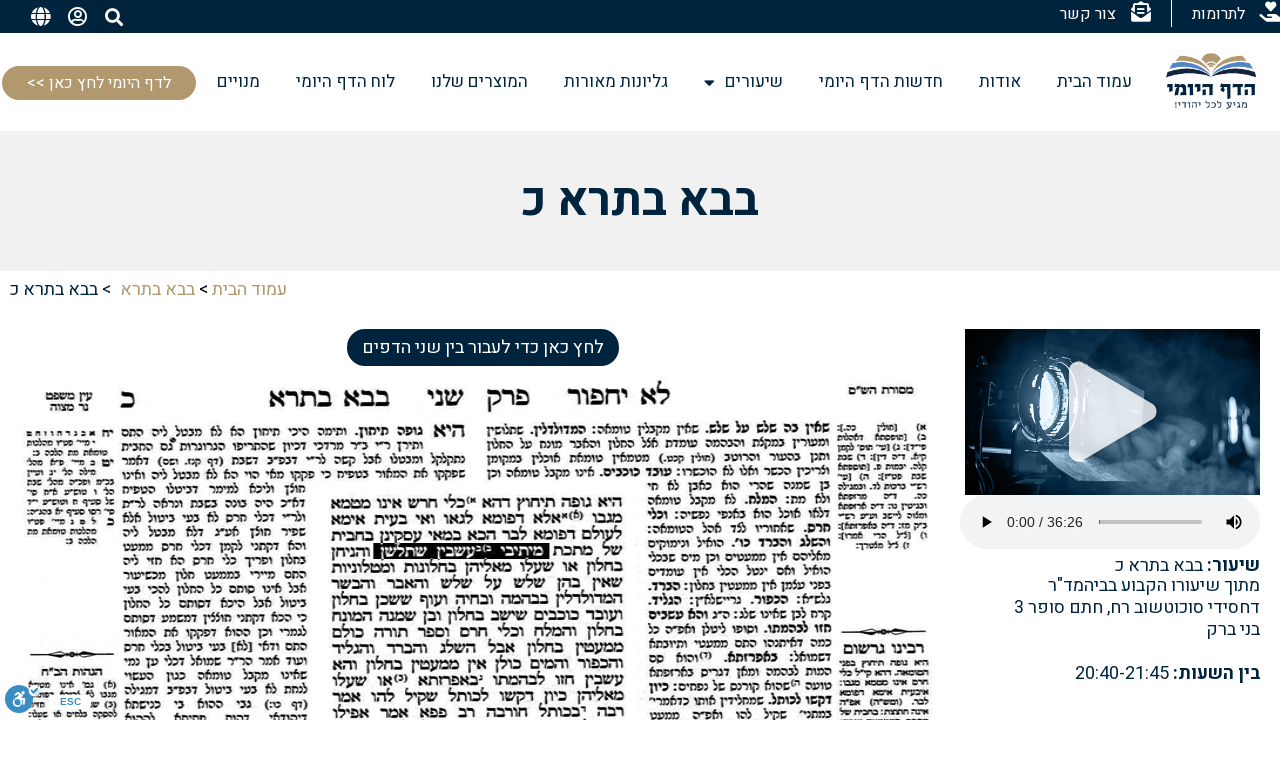

--- FILE ---
content_type: text/html; charset=UTF-8
request_url: https://hadafhayomi.co.il/lessons/%D7%91%D7%91%D7%90-%D7%91%D7%AA%D7%A8%D7%90-%D7%9B/
body_size: 174137
content:
<!doctype html>
<html dir="rtl" lang="he-IL">
<head>
	<meta charset="UTF-8">
	<meta name="viewport" content="width=device-width, initial-scale=1">
	<link rel="profile" href="https://gmpg.org/xfn/11">
	<title>בבא בתרא כ &#8211; הדף היומי</title>
<meta name='robots' content='max-image-preview:large' />
<link rel='dns-prefetch' href='//cdn.enable.co.il' />
<link rel="alternate" type="application/rss+xml" title="הדף היומי &laquo; פיד‏" href="https://hadafhayomi.co.il/feed/" />
<link rel="alternate" type="application/rss+xml" title="הדף היומי &laquo; פיד תגובות‏" href="https://hadafhayomi.co.il/comments/feed/" />
<link rel="alternate" type="application/rss+xml" title="הדף היומי &laquo; פיד תגובות של בבא בתרא כ" href="https://hadafhayomi.co.il/lessons/%d7%91%d7%91%d7%90-%d7%91%d7%aa%d7%a8%d7%90-%d7%9b/feed/" />
<link rel="alternate" title="oEmbed (JSON)" type="application/json+oembed" href="https://hadafhayomi.co.il/wp-json/oembed/1.0/embed?url=https%3A%2F%2Fhadafhayomi.co.il%2Flessons%2F%25d7%2591%25d7%2591%25d7%2590-%25d7%2591%25d7%25aa%25d7%25a8%25d7%2590-%25d7%259b%2F" />
<link rel="alternate" title="oEmbed (XML)" type="text/xml+oembed" href="https://hadafhayomi.co.il/wp-json/oembed/1.0/embed?url=https%3A%2F%2Fhadafhayomi.co.il%2Flessons%2F%25d7%2591%25d7%2591%25d7%2590-%25d7%2591%25d7%25aa%25d7%25a8%25d7%2590-%25d7%259b%2F&#038;format=xml" />
<style id='wp-img-auto-sizes-contain-inline-css'>
img:is([sizes=auto i],[sizes^="auto," i]){contain-intrinsic-size:3000px 1500px}
/*# sourceURL=wp-img-auto-sizes-contain-inline-css */
</style>
<style id='wp-emoji-styles-inline-css'>

	img.wp-smiley, img.emoji {
		display: inline !important;
		border: none !important;
		box-shadow: none !important;
		height: 1em !important;
		width: 1em !important;
		margin: 0 0.07em !important;
		vertical-align: -0.1em !important;
		background: none !important;
		padding: 0 !important;
	}
/*# sourceURL=wp-emoji-styles-inline-css */
</style>
<link rel='stylesheet' id='wp-block-library-rtl-css' href='https://hadafhayomi.co.il/wp-includes/css/dist/block-library/style-rtl.min.css?ver=6.9' media='all' />
<link rel='stylesheet' id='wc-blocks-style-rtl-css' href='https://hadafhayomi.co.il/wp-content/plugins/woocommerce/assets/client/blocks/wc-blocks-rtl.css?ver=wc-8.9.3' media='all' />
<style id='global-styles-inline-css'>
:root{--wp--preset--aspect-ratio--square: 1;--wp--preset--aspect-ratio--4-3: 4/3;--wp--preset--aspect-ratio--3-4: 3/4;--wp--preset--aspect-ratio--3-2: 3/2;--wp--preset--aspect-ratio--2-3: 2/3;--wp--preset--aspect-ratio--16-9: 16/9;--wp--preset--aspect-ratio--9-16: 9/16;--wp--preset--color--black: #000000;--wp--preset--color--cyan-bluish-gray: #abb8c3;--wp--preset--color--white: #ffffff;--wp--preset--color--pale-pink: #f78da7;--wp--preset--color--vivid-red: #cf2e2e;--wp--preset--color--luminous-vivid-orange: #ff6900;--wp--preset--color--luminous-vivid-amber: #fcb900;--wp--preset--color--light-green-cyan: #7bdcb5;--wp--preset--color--vivid-green-cyan: #00d084;--wp--preset--color--pale-cyan-blue: #8ed1fc;--wp--preset--color--vivid-cyan-blue: #0693e3;--wp--preset--color--vivid-purple: #9b51e0;--wp--preset--gradient--vivid-cyan-blue-to-vivid-purple: linear-gradient(135deg,rgb(6,147,227) 0%,rgb(155,81,224) 100%);--wp--preset--gradient--light-green-cyan-to-vivid-green-cyan: linear-gradient(135deg,rgb(122,220,180) 0%,rgb(0,208,130) 100%);--wp--preset--gradient--luminous-vivid-amber-to-luminous-vivid-orange: linear-gradient(135deg,rgb(252,185,0) 0%,rgb(255,105,0) 100%);--wp--preset--gradient--luminous-vivid-orange-to-vivid-red: linear-gradient(135deg,rgb(255,105,0) 0%,rgb(207,46,46) 100%);--wp--preset--gradient--very-light-gray-to-cyan-bluish-gray: linear-gradient(135deg,rgb(238,238,238) 0%,rgb(169,184,195) 100%);--wp--preset--gradient--cool-to-warm-spectrum: linear-gradient(135deg,rgb(74,234,220) 0%,rgb(151,120,209) 20%,rgb(207,42,186) 40%,rgb(238,44,130) 60%,rgb(251,105,98) 80%,rgb(254,248,76) 100%);--wp--preset--gradient--blush-light-purple: linear-gradient(135deg,rgb(255,206,236) 0%,rgb(152,150,240) 100%);--wp--preset--gradient--blush-bordeaux: linear-gradient(135deg,rgb(254,205,165) 0%,rgb(254,45,45) 50%,rgb(107,0,62) 100%);--wp--preset--gradient--luminous-dusk: linear-gradient(135deg,rgb(255,203,112) 0%,rgb(199,81,192) 50%,rgb(65,88,208) 100%);--wp--preset--gradient--pale-ocean: linear-gradient(135deg,rgb(255,245,203) 0%,rgb(182,227,212) 50%,rgb(51,167,181) 100%);--wp--preset--gradient--electric-grass: linear-gradient(135deg,rgb(202,248,128) 0%,rgb(113,206,126) 100%);--wp--preset--gradient--midnight: linear-gradient(135deg,rgb(2,3,129) 0%,rgb(40,116,252) 100%);--wp--preset--font-size--small: 13px;--wp--preset--font-size--medium: 20px;--wp--preset--font-size--large: 36px;--wp--preset--font-size--x-large: 42px;--wp--preset--spacing--20: 0.44rem;--wp--preset--spacing--30: 0.67rem;--wp--preset--spacing--40: 1rem;--wp--preset--spacing--50: 1.5rem;--wp--preset--spacing--60: 2.25rem;--wp--preset--spacing--70: 3.38rem;--wp--preset--spacing--80: 5.06rem;--wp--preset--shadow--natural: 6px 6px 9px rgba(0, 0, 0, 0.2);--wp--preset--shadow--deep: 12px 12px 50px rgba(0, 0, 0, 0.4);--wp--preset--shadow--sharp: 6px 6px 0px rgba(0, 0, 0, 0.2);--wp--preset--shadow--outlined: 6px 6px 0px -3px rgb(255, 255, 255), 6px 6px rgb(0, 0, 0);--wp--preset--shadow--crisp: 6px 6px 0px rgb(0, 0, 0);}:where(.is-layout-flex){gap: 0.5em;}:where(.is-layout-grid){gap: 0.5em;}body .is-layout-flex{display: flex;}.is-layout-flex{flex-wrap: wrap;align-items: center;}.is-layout-flex > :is(*, div){margin: 0;}body .is-layout-grid{display: grid;}.is-layout-grid > :is(*, div){margin: 0;}:where(.wp-block-columns.is-layout-flex){gap: 2em;}:where(.wp-block-columns.is-layout-grid){gap: 2em;}:where(.wp-block-post-template.is-layout-flex){gap: 1.25em;}:where(.wp-block-post-template.is-layout-grid){gap: 1.25em;}.has-black-color{color: var(--wp--preset--color--black) !important;}.has-cyan-bluish-gray-color{color: var(--wp--preset--color--cyan-bluish-gray) !important;}.has-white-color{color: var(--wp--preset--color--white) !important;}.has-pale-pink-color{color: var(--wp--preset--color--pale-pink) !important;}.has-vivid-red-color{color: var(--wp--preset--color--vivid-red) !important;}.has-luminous-vivid-orange-color{color: var(--wp--preset--color--luminous-vivid-orange) !important;}.has-luminous-vivid-amber-color{color: var(--wp--preset--color--luminous-vivid-amber) !important;}.has-light-green-cyan-color{color: var(--wp--preset--color--light-green-cyan) !important;}.has-vivid-green-cyan-color{color: var(--wp--preset--color--vivid-green-cyan) !important;}.has-pale-cyan-blue-color{color: var(--wp--preset--color--pale-cyan-blue) !important;}.has-vivid-cyan-blue-color{color: var(--wp--preset--color--vivid-cyan-blue) !important;}.has-vivid-purple-color{color: var(--wp--preset--color--vivid-purple) !important;}.has-black-background-color{background-color: var(--wp--preset--color--black) !important;}.has-cyan-bluish-gray-background-color{background-color: var(--wp--preset--color--cyan-bluish-gray) !important;}.has-white-background-color{background-color: var(--wp--preset--color--white) !important;}.has-pale-pink-background-color{background-color: var(--wp--preset--color--pale-pink) !important;}.has-vivid-red-background-color{background-color: var(--wp--preset--color--vivid-red) !important;}.has-luminous-vivid-orange-background-color{background-color: var(--wp--preset--color--luminous-vivid-orange) !important;}.has-luminous-vivid-amber-background-color{background-color: var(--wp--preset--color--luminous-vivid-amber) !important;}.has-light-green-cyan-background-color{background-color: var(--wp--preset--color--light-green-cyan) !important;}.has-vivid-green-cyan-background-color{background-color: var(--wp--preset--color--vivid-green-cyan) !important;}.has-pale-cyan-blue-background-color{background-color: var(--wp--preset--color--pale-cyan-blue) !important;}.has-vivid-cyan-blue-background-color{background-color: var(--wp--preset--color--vivid-cyan-blue) !important;}.has-vivid-purple-background-color{background-color: var(--wp--preset--color--vivid-purple) !important;}.has-black-border-color{border-color: var(--wp--preset--color--black) !important;}.has-cyan-bluish-gray-border-color{border-color: var(--wp--preset--color--cyan-bluish-gray) !important;}.has-white-border-color{border-color: var(--wp--preset--color--white) !important;}.has-pale-pink-border-color{border-color: var(--wp--preset--color--pale-pink) !important;}.has-vivid-red-border-color{border-color: var(--wp--preset--color--vivid-red) !important;}.has-luminous-vivid-orange-border-color{border-color: var(--wp--preset--color--luminous-vivid-orange) !important;}.has-luminous-vivid-amber-border-color{border-color: var(--wp--preset--color--luminous-vivid-amber) !important;}.has-light-green-cyan-border-color{border-color: var(--wp--preset--color--light-green-cyan) !important;}.has-vivid-green-cyan-border-color{border-color: var(--wp--preset--color--vivid-green-cyan) !important;}.has-pale-cyan-blue-border-color{border-color: var(--wp--preset--color--pale-cyan-blue) !important;}.has-vivid-cyan-blue-border-color{border-color: var(--wp--preset--color--vivid-cyan-blue) !important;}.has-vivid-purple-border-color{border-color: var(--wp--preset--color--vivid-purple) !important;}.has-vivid-cyan-blue-to-vivid-purple-gradient-background{background: var(--wp--preset--gradient--vivid-cyan-blue-to-vivid-purple) !important;}.has-light-green-cyan-to-vivid-green-cyan-gradient-background{background: var(--wp--preset--gradient--light-green-cyan-to-vivid-green-cyan) !important;}.has-luminous-vivid-amber-to-luminous-vivid-orange-gradient-background{background: var(--wp--preset--gradient--luminous-vivid-amber-to-luminous-vivid-orange) !important;}.has-luminous-vivid-orange-to-vivid-red-gradient-background{background: var(--wp--preset--gradient--luminous-vivid-orange-to-vivid-red) !important;}.has-very-light-gray-to-cyan-bluish-gray-gradient-background{background: var(--wp--preset--gradient--very-light-gray-to-cyan-bluish-gray) !important;}.has-cool-to-warm-spectrum-gradient-background{background: var(--wp--preset--gradient--cool-to-warm-spectrum) !important;}.has-blush-light-purple-gradient-background{background: var(--wp--preset--gradient--blush-light-purple) !important;}.has-blush-bordeaux-gradient-background{background: var(--wp--preset--gradient--blush-bordeaux) !important;}.has-luminous-dusk-gradient-background{background: var(--wp--preset--gradient--luminous-dusk) !important;}.has-pale-ocean-gradient-background{background: var(--wp--preset--gradient--pale-ocean) !important;}.has-electric-grass-gradient-background{background: var(--wp--preset--gradient--electric-grass) !important;}.has-midnight-gradient-background{background: var(--wp--preset--gradient--midnight) !important;}.has-small-font-size{font-size: var(--wp--preset--font-size--small) !important;}.has-medium-font-size{font-size: var(--wp--preset--font-size--medium) !important;}.has-large-font-size{font-size: var(--wp--preset--font-size--large) !important;}.has-x-large-font-size{font-size: var(--wp--preset--font-size--x-large) !important;}
/*# sourceURL=global-styles-inline-css */
</style>

<style id='classic-theme-styles-inline-css'>
/*! This file is auto-generated */
.wp-block-button__link{color:#fff;background-color:#32373c;border-radius:9999px;box-shadow:none;text-decoration:none;padding:calc(.667em + 2px) calc(1.333em + 2px);font-size:1.125em}.wp-block-file__button{background:#32373c;color:#fff;text-decoration:none}
/*# sourceURL=/wp-includes/css/classic-themes.min.css */
</style>
<link rel='stylesheet' id='pmpro_frontend_base-css' href='https://hadafhayomi.co.il/wp-content/plugins/paid-memberships-pro/css/frontend/base.css?ver=3.6.4' media='all' />
<link rel='stylesheet' id='pmpro_frontend_variation_1-css' href='https://hadafhayomi.co.il/wp-content/plugins/paid-memberships-pro/css/frontend/variation_1.css?ver=3.6.4' media='all' />
<link rel='stylesheet' id='pmpro_frontend_base_rtl-css' href='https://hadafhayomi.co.il/wp-content/plugins/paid-memberships-pro/css/frontend/base-rtl.css?ver=3.6.4' media='screen' />
<link rel='stylesheet' id='woocommerce-layout-rtl-css' href='https://hadafhayomi.co.il/wp-content/plugins/woocommerce/assets/css/woocommerce-layout-rtl.css?ver=8.9.3' media='all' />
<link rel='stylesheet' id='woocommerce-smallscreen-rtl-css' href='https://hadafhayomi.co.il/wp-content/plugins/woocommerce/assets/css/woocommerce-smallscreen-rtl.css?ver=8.9.3' media='only screen and (max-width: 768px)' />
<link rel='stylesheet' id='woocommerce-general-rtl-css' href='https://hadafhayomi.co.il/wp-content/plugins/woocommerce/assets/css/woocommerce-rtl.css?ver=8.9.3' media='all' />
<style id='woocommerce-inline-inline-css'>
.woocommerce form .form-row .required { visibility: visible; }
/*# sourceURL=woocommerce-inline-inline-css */
</style>
<link rel='stylesheet' id='hello-elementor-css' href='https://hadafhayomi.co.il/wp-content/themes/hello-elementor/style.min.css?ver=3.1.1' media='all' />
<link rel='stylesheet' id='hello-elementor-theme-style-css' href='https://hadafhayomi.co.il/wp-content/themes/hello-elementor/theme.min.css?ver=3.1.1' media='all' />
<link rel='stylesheet' id='hello-elementor-header-footer-css' href='https://hadafhayomi.co.il/wp-content/themes/hello-elementor/header-footer.min.css?ver=3.1.1' media='all' />
<link rel='stylesheet' id='elementor-frontend-css' href='https://hadafhayomi.co.il/wp-content/plugins/elementor/assets/css/frontend-lite-rtl.min.css?ver=3.17.3' media='all' />
<link rel='stylesheet' id='elementor-post-11-css' href='https://hadafhayomi.co.il/wp-content/uploads/elementor/css/post-11.css?ver=1732858430' media='all' />
<link rel='stylesheet' id='elementor-icons-css' href='https://hadafhayomi.co.il/wp-content/plugins/elementor/assets/lib/eicons/css/elementor-icons.min.css?ver=5.23.0' media='all' />
<link rel='stylesheet' id='swiper-css' href='https://hadafhayomi.co.il/wp-content/plugins/elementor/assets/lib/swiper/css/swiper.min.css?ver=5.3.6' media='all' />
<link rel='stylesheet' id='elementor-pro-css' href='https://hadafhayomi.co.il/wp-content/plugins/elementor-pro/assets/css/frontend-lite-rtl.min.css?ver=3.17.1' media='all' />
<link rel='stylesheet' id='elementor-post-14-css' href='https://hadafhayomi.co.il/wp-content/uploads/elementor/css/post-14.css?ver=1756359346' media='all' />
<link rel='stylesheet' id='elementor-post-138-css' href='https://hadafhayomi.co.il/wp-content/uploads/elementor/css/post-138.css?ver=1732861292' media='all' />
<link rel='stylesheet' id='elementor-post-267-css' href='https://hadafhayomi.co.il/wp-content/uploads/elementor/css/post-267.css?ver=1732861334' media='all' />
<link rel='stylesheet' id='google-fonts-1-css' href='https://fonts.googleapis.com/css?family=Heebo%3A100%2C100italic%2C200%2C200italic%2C300%2C300italic%2C400%2C400italic%2C500%2C500italic%2C600%2C600italic%2C700%2C700italic%2C800%2C800italic%2C900%2C900italic&#038;display=swap&#038;subset=hebrew&#038;ver=6.9' media='all' />
<link rel='stylesheet' id='elementor-icons-shared-0-css' href='https://hadafhayomi.co.il/wp-content/plugins/elementor/assets/lib/font-awesome/css/fontawesome.min.css?ver=5.15.3' media='all' />
<link rel='stylesheet' id='elementor-icons-fa-solid-css' href='https://hadafhayomi.co.il/wp-content/plugins/elementor/assets/lib/font-awesome/css/solid.min.css?ver=5.15.3' media='all' />
<link rel='stylesheet' id='elementor-icons-fa-regular-css' href='https://hadafhayomi.co.il/wp-content/plugins/elementor/assets/lib/font-awesome/css/regular.min.css?ver=5.15.3' media='all' />
<link rel='stylesheet' id='elementor-icons-fa-brands-css' href='https://hadafhayomi.co.il/wp-content/plugins/elementor/assets/lib/font-awesome/css/brands.min.css?ver=5.15.3' media='all' />
<link rel="preconnect" href="https://fonts.gstatic.com/" crossorigin><script id="jquery-core-js-extra">
var my_ajax_object = {"ajax_url":"https://hadafhayomi.co.il/wp-admin/admin-ajax.php"};
//# sourceURL=jquery-core-js-extra
</script>
<script src="https://hadafhayomi.co.il/wp-includes/js/jquery/jquery.min.js?ver=3.7.1" id="jquery-core-js"></script>
<script src="https://hadafhayomi.co.il/wp-includes/js/jquery/jquery-migrate.min.js?ver=3.4.1" id="jquery-migrate-js"></script>
<script src="https://hadafhayomi.co.il/wp-content/plugins/woocommerce/assets/js/jquery-blockui/jquery.blockUI.min.js?ver=2.7.0-wc.8.9.3" id="jquery-blockui-js" defer data-wp-strategy="defer"></script>
<script id="wc-add-to-cart-js-extra">
var wc_add_to_cart_params = {"ajax_url":"/wp-admin/admin-ajax.php","wc_ajax_url":"/?wc-ajax=%%endpoint%%","i18n_view_cart":"View cart","cart_url":"https://hadafhayomi.co.il/cart/","is_cart":"","cart_redirect_after_add":"no"};
//# sourceURL=wc-add-to-cart-js-extra
</script>
<script src="https://hadafhayomi.co.il/wp-content/plugins/woocommerce/assets/js/frontend/add-to-cart.min.js?ver=8.9.3" id="wc-add-to-cart-js" defer data-wp-strategy="defer"></script>
<script src="https://hadafhayomi.co.il/wp-content/plugins/woocommerce/assets/js/js-cookie/js.cookie.min.js?ver=2.1.4-wc.8.9.3" id="js-cookie-js" defer data-wp-strategy="defer"></script>
<script id="woocommerce-js-extra">
var woocommerce_params = {"ajax_url":"/wp-admin/admin-ajax.php","wc_ajax_url":"/?wc-ajax=%%endpoint%%"};
//# sourceURL=woocommerce-js-extra
</script>
<script src="https://hadafhayomi.co.il/wp-content/plugins/woocommerce/assets/js/frontend/woocommerce.min.js?ver=8.9.3" id="woocommerce-js" defer data-wp-strategy="defer"></script>
<link rel="https://api.w.org/" href="https://hadafhayomi.co.il/wp-json/" /><link rel="alternate" title="JSON" type="application/json" href="https://hadafhayomi.co.il/wp-json/wp/v2/lessons/2081" /><link rel="EditURI" type="application/rsd+xml" title="RSD" href="https://hadafhayomi.co.il/xmlrpc.php?rsd" />
<meta name="generator" content="WordPress 6.9" />
<meta name="generator" content="WooCommerce 8.9.3" />
<link rel="canonical" href="https://hadafhayomi.co.il/lessons/%d7%91%d7%91%d7%90-%d7%91%d7%aa%d7%a8%d7%90-%d7%9b/" />
<link rel='shortlink' href='https://hadafhayomi.co.il/?p=2081' />
<script type="text/javascript">//<![CDATA[
  function external_links_in_new_windows_loop() {
    if (!document.links) {
      document.links = document.getElementsByTagName('a');
    }
    var change_link = false;
    var force = '';
    var ignore = '';

    for (var t=0; t<document.links.length; t++) {
      var all_links = document.links[t];
      change_link = false;
      
      if(document.links[t].hasAttribute('onClick') == false) {
        // forced if the address starts with http (or also https), but does not link to the current domain
        if(all_links.href.search(/^http/) != -1 && all_links.href.search('hadafhayomi.co.il') == -1 && all_links.href.search(/^#/) == -1) {
          // console.log('Changed ' + all_links.href);
          change_link = true;
        }
          
        if(force != '' && all_links.href.search(force) != -1) {
          // forced
          // console.log('force ' + all_links.href);
          change_link = true;
        }
        
        if(ignore != '' && all_links.href.search(ignore) != -1) {
          // console.log('ignore ' + all_links.href);
          // ignored
          change_link = false;
        }

        if(change_link == true) {
          // console.log('Changed ' + all_links.href);
          document.links[t].setAttribute('onClick', 'javascript:window.open(\'' + all_links.href.replace(/'/g, '') + '\', \'_blank\', \'noopener\'); return false;');
          document.links[t].removeAttribute('target');
        }
      }
    }
  }
  
  // Load
  function external_links_in_new_windows_load(func)
  {  
    var oldonload = window.onload;
    if (typeof window.onload != 'function'){
      window.onload = func;
    } else {
      window.onload = function(){
        oldonload();
        func();
      }
    }
  }

  external_links_in_new_windows_load(external_links_in_new_windows_loop);
  //]]></script>

<style id="pmpro_colors">:root {
	--pmpro--color--base: #ffffff;
	--pmpro--color--contrast: #222222;
	--pmpro--color--accent: #0c3d54;
	--pmpro--color--accent--variation: hsl( 199,75%,28.5% );
	--pmpro--color--border--variation: hsl( 0,0%,91% );
}</style>	<noscript><style>.woocommerce-product-gallery{ opacity: 1 !important; }</style></noscript>
	<meta name="generator" content="Elementor 3.17.3; features: e_dom_optimization, e_optimized_assets_loading, e_optimized_css_loading, additional_custom_breakpoints; settings: css_print_method-external, google_font-enabled, font_display-swap">
<link rel="icon" href="https://hadafhayomi.co.il/wp-content/uploads/2023/04/logo_-100x100.png" sizes="32x32" />
<link rel="icon" href="https://hadafhayomi.co.il/wp-content/uploads/2023/04/logo_-300x300.png" sizes="192x192" />
<link rel="apple-touch-icon" href="https://hadafhayomi.co.il/wp-content/uploads/2023/04/logo_-300x300.png" />
<meta name="msapplication-TileImage" content="https://hadafhayomi.co.il/wp-content/uploads/2023/04/logo_-300x300.png" />
		<style id="wp-custom-css">
			/* Flip Image */
p.fade-trigger {
    text-align: center;
    display: inline-block;
    margin: 0 auto 10px;
    background-color: var( --e-global-color-primary );
    color: white;
    padding: 5px 15px;
    border-radius: 25px;
    transition: background-color 0.3s ease;
    cursor: pointer
}

p.fade-trigger:hover {
    background-color: var( --e-global-color-accent );
}

.image-container .elementor-shortcode {
    text-align: center;
}
/* */



nav.woocommerce-breadcrumb a {
    color: var(--e-global-color-accent);
}

a.downButt {
    background-color: var( --e-global-color-primary );
    color: var(--e-global-color-ff5ff26 );
    padding: 7px 25px;
    border-radius: 25px;
    display: inline-block;
    margin-top: 10px;
    font-weight:500
}		</style>
		<link rel='stylesheet' id='elementor-post-714-css' href='https://hadafhayomi.co.il/wp-content/uploads/elementor/css/post-714.css?ver=1732861292' media='all' />
<link rel='stylesheet' id='elementor-post-418-css' href='https://hadafhayomi.co.il/wp-content/uploads/elementor/css/post-418.css?ver=1735577289' media='all' />
<link rel='stylesheet' id='elementor-post-417-css' href='https://hadafhayomi.co.il/wp-content/uploads/elementor/css/post-417.css?ver=1735577329' media='all' />
<link rel='stylesheet' id='elementor-post-413-css' href='https://hadafhayomi.co.il/wp-content/uploads/elementor/css/post-413.css?ver=1732861293' media='all' />
<link rel='stylesheet' id='e-animations-css' href='https://hadafhayomi.co.il/wp-content/plugins/elementor/assets/lib/animations/animations.min.css?ver=3.17.3' media='all' />
</head>
<body data-rsssl=1 class="pmpro-variation_1 rtl wp-singular lessons-template-default single single-lessons postid-2081 wp-custom-logo wp-theme-hello-elementor theme-hello-elementor pmpro-body-has-access woocommerce-no-js elementor-default elementor-kit-11 elementor-page-267">


<a class="skip-link screen-reader-text" href="#content">דלג לתוכן</a>

		<div data-elementor-type="header" data-elementor-id="14" class="elementor elementor-14 elementor-location-header" data-elementor-post-type="elementor_library">
								<section class="elementor-section elementor-top-section elementor-element elementor-element-8f4c240 elementor-section-boxed elementor-section-height-default elementor-section-height-default" data-id="8f4c240" data-element_type="section" data-settings="{&quot;background_background&quot;:&quot;classic&quot;}">
						<div class="elementor-container elementor-column-gap-default">
					<div class="elementor-column elementor-col-50 elementor-top-column elementor-element elementor-element-a1ecfc0" data-id="a1ecfc0" data-element_type="column">
			<div class="elementor-widget-wrap elementor-element-populated">
								<div class="elementor-element elementor-element-6b41fd2 elementor-position-right elementor-widget__width-auto elementor-view-default elementor-mobile-position-top elementor-vertical-align-top elementor-widget elementor-widget-icon-box" data-id="6b41fd2" data-element_type="widget" data-widget_type="icon-box.default">
				<div class="elementor-widget-container">
			<link rel="stylesheet" href="https://hadafhayomi.co.il/wp-content/plugins/elementor/assets/css/widget-icon-box-rtl.min.css">		<div class="elementor-icon-box-wrapper">
						<div class="elementor-icon-box-icon">
				<a href="https://hadafhayomi.co.il/%d7%aa%d7%a8%d7%95%d7%9e%d7%95%d7%aa/" class="elementor-icon elementor-animation-" tabindex="-1">
				<i aria-hidden="true" class="fas fa-hand-holding-heart"></i>				</a>
			</div>
						<div class="elementor-icon-box-content">
				<span class="elementor-icon-box-title">
					<a href="https://hadafhayomi.co.il/%d7%aa%d7%a8%d7%95%d7%9e%d7%95%d7%aa/" >
						לתרומות					</a>
				</span>
							</div>
		</div>
				</div>
				</div>
				<div class="elementor-element elementor-element-4225a10 elementor-position-right elementor-widget__width-auto elementor-view-default elementor-mobile-position-top elementor-vertical-align-top elementor-widget elementor-widget-icon-box" data-id="4225a10" data-element_type="widget" data-widget_type="icon-box.default">
				<div class="elementor-widget-container">
					<div class="elementor-icon-box-wrapper">
						<div class="elementor-icon-box-icon">
				<a href="https://hadafhayomi.co.il/%d7%a6%d7%95%d7%a8-%d7%a7%d7%a9%d7%a8/" class="elementor-icon elementor-animation-" tabindex="-1">
				<i aria-hidden="true" class="fas fa-envelope-open-text"></i>				</a>
			</div>
						<div class="elementor-icon-box-content">
				<span class="elementor-icon-box-title">
					<a href="https://hadafhayomi.co.il/%d7%a6%d7%95%d7%a8-%d7%a7%d7%a9%d7%a8/" >
						צור קשר					</a>
				</span>
							</div>
		</div>
				</div>
				</div>
					</div>
		</div>
				<div class="elementor-column elementor-col-50 elementor-top-column elementor-element elementor-element-6fe9a1f" data-id="6fe9a1f" data-element_type="column">
			<div class="elementor-widget-wrap elementor-element-populated">
								<div class="elementor-element elementor-element-272b4b3 elementor-search-form--skin-full_screen elementor-widget__width-auto elementor-widget elementor-widget-search-form" data-id="272b4b3" data-element_type="widget" data-settings="{&quot;skin&quot;:&quot;full_screen&quot;}" data-widget_type="search-form.default">
				<div class="elementor-widget-container">
			<link rel="stylesheet" href="https://hadafhayomi.co.il/wp-content/plugins/elementor-pro/assets/css/widget-theme-elements-rtl.min.css">		<form class="elementor-search-form" action="https://hadafhayomi.co.il" method="get" role="search">
									<div class="elementor-search-form__toggle" tabindex="0" role="button">
				<i aria-hidden="true" class="fas fa-search"></i>				<span class="elementor-screen-only">חיפוש</span>
			</div>
						<div class="elementor-search-form__container">
				<label class="elementor-screen-only" for="elementor-search-form-272b4b3">חיפוש</label>

				
				<input id="elementor-search-form-272b4b3" placeholder="חיפוש..." class="elementor-search-form__input" type="search" name="s" value="">
				
				
								<div class="dialog-lightbox-close-button dialog-close-button" role="button" tabindex="0">
					<i aria-hidden="true" class="eicon-close"></i>					<span class="elementor-screen-only">סגור את תיבת החיפוש</span>
				</div>
							</div>
		<input type="text" name="ncformfield" style="display:none !important" tabindex="-1" autocomplete="off"><input type="hidden" name="__ncforminfo" value="dRwnDIZJaAB6YREUzSS9Sx40Jm0-u1nQGo-i3Hv0JcQLUxbDaz4gzcxv2BUBKF0Df0TpcP4LV2ZmYFi5tQmxNg=="/></form>
				</div>
				</div>
				<div class="elementor-element elementor-element-5372b11 elementor-icon-list--layout-inline elementor-widget__width-auto elementor-list-item-link-full_width elementor-widget elementor-widget-icon-list" data-id="5372b11" data-element_type="widget" data-widget_type="icon-list.default">
				<div class="elementor-widget-container">
			<link rel="stylesheet" href="https://hadafhayomi.co.il/wp-content/plugins/elementor/assets/css/widget-icon-list-rtl.min.css">		<ul class="elementor-icon-list-items elementor-inline-items">
							<li class="elementor-icon-list-item elementor-inline-item">
											<a href="#elementor-action%3Aaction%3Dpopup%3Aopen%26settings%3DeyJpZCI6IjcxNCIsInRvZ2dsZSI6ZmFsc2V9">

												<span class="elementor-icon-list-icon">
							<i aria-hidden="true" class="far fa-user-circle"></i>						</span>
										<span class="elementor-icon-list-text"></span>
											</a>
									</li>
								<li class="elementor-icon-list-item elementor-inline-item">
											<a href="https://hadafhayomi.co.il/my-account/">

												<span class="elementor-icon-list-icon">
							<i aria-hidden="true" class="far fa-user-circle"></i>						</span>
										<span class="elementor-icon-list-text"></span>
											</a>
									</li>
								<li class="elementor-icon-list-item elementor-inline-item">
											<span class="elementor-icon-list-icon">
							<i aria-hidden="true" class="fas fa-globe"></i>						</span>
										<span class="elementor-icon-list-text"></span>
									</li>
						</ul>
				</div>
				</div>
					</div>
		</div>
							</div>
		</section>
				<section class="elementor-section elementor-top-section elementor-element elementor-element-7972cf0 elementor-section-content-middle elementor-hidden-desktop elementor-hidden-tablet elementor-hidden-mobile elementor-section-boxed elementor-section-height-default elementor-section-height-default" data-id="7972cf0" data-element_type="section" data-settings="{&quot;sticky&quot;:&quot;top&quot;,&quot;sticky_on&quot;:[&quot;desktop&quot;,&quot;tablet&quot;,&quot;mobile&quot;],&quot;sticky_offset&quot;:0,&quot;sticky_effects_offset&quot;:0}">
						<div class="elementor-container elementor-column-gap-default">
					<div class="elementor-column elementor-col-100 elementor-top-column elementor-element elementor-element-dae041b" data-id="dae041b" data-element_type="column">
			<div class="elementor-widget-wrap elementor-element-populated">
								<div class="elementor-element elementor-element-5a38c0a elementor-widget__width-initial elementor-widget elementor-widget-theme-site-logo elementor-widget-image" data-id="5a38c0a" data-element_type="widget" data-widget_type="theme-site-logo.default">
				<div class="elementor-widget-container">
			<style>/*! elementor - v3.17.0 - 08-11-2023 */
.elementor-widget-image{text-align:center}.elementor-widget-image a{display:inline-block}.elementor-widget-image a img[src$=".svg"]{width:48px}.elementor-widget-image img{vertical-align:middle;display:inline-block}</style>								<a href="https://hadafhayomi.co.il">
			<img width="1651" height="1079" src="https://hadafhayomi.co.il/wp-content/uploads/2023/04/logo_.png" class="attachment-full size-full wp-image-1158" alt="" srcset="https://hadafhayomi.co.il/wp-content/uploads/2023/04/logo_.png 1651w, https://hadafhayomi.co.il/wp-content/uploads/2023/04/logo_-300x196.png 300w, https://hadafhayomi.co.il/wp-content/uploads/2023/04/logo_-1024x669.png 1024w, https://hadafhayomi.co.il/wp-content/uploads/2023/04/logo_-768x502.png 768w, https://hadafhayomi.co.il/wp-content/uploads/2023/04/logo_-1536x1004.png 1536w, https://hadafhayomi.co.il/wp-content/uploads/2023/04/logo_-600x392.png 600w" sizes="(max-width: 1651px) 100vw, 1651px" />				</a>
											</div>
				</div>
				<div class="elementor-element elementor-element-7aa4bf1 elementor-widget__width-initial elementor-nav-menu__align-center elementor-nav-menu--stretch elementor-nav-menu--dropdown-tablet elementor-nav-menu__text-align-aside elementor-nav-menu--toggle elementor-nav-menu--burger elementor-widget elementor-widget-nav-menu" data-id="7aa4bf1" data-element_type="widget" data-settings="{&quot;full_width&quot;:&quot;stretch&quot;,&quot;layout&quot;:&quot;horizontal&quot;,&quot;submenu_icon&quot;:{&quot;value&quot;:&quot;&lt;i class=\&quot;fas fa-caret-down\&quot;&gt;&lt;\/i&gt;&quot;,&quot;library&quot;:&quot;fa-solid&quot;},&quot;toggle&quot;:&quot;burger&quot;}" data-widget_type="nav-menu.default">
				<div class="elementor-widget-container">
			<link rel="stylesheet" href="https://hadafhayomi.co.il/wp-content/plugins/elementor-pro/assets/css/widget-nav-menu-rtl.min.css">			<nav class="elementor-nav-menu--main elementor-nav-menu__container elementor-nav-menu--layout-horizontal e--pointer-none">
				<ul id="menu-1-7aa4bf1" class="elementor-nav-menu"><li class="menu-item menu-item-type-post_type menu-item-object-page menu-item-home menu-item-157"><a href="https://hadafhayomi.co.il/" class="elementor-item">עמוד הבית</a></li>
<li class="menu-item menu-item-type-post_type menu-item-object-page menu-item-55"><a href="https://hadafhayomi.co.il/about/" class="elementor-item">אודות</a></li>
<li class="menu-item menu-item-type-post_type menu-item-object-page menu-item-54"><a href="https://hadafhayomi.co.il/news/" class="elementor-item">חדשות הדף היומי</a></li>
<li class="menu-item menu-item-type-custom menu-item-object-custom menu-item-has-children menu-item-158"><a href="/lessons-link/" class="elementor-item">שיעורים</a>
<ul class="sub-menu elementor-nav-menu--dropdown">
	<li class="menu-item menu-item-type-custom menu-item-object-custom menu-item-160"><a href="/lessons-link/" class="elementor-sub-item">מאגר שיעורים</a></li>
	<li class="menu-item menu-item-type-post_type menu-item-object-page menu-item-1080"><a href="https://hadafhayomi.co.il/%d7%a9%d7%99%d7%a2%d7%95%d7%a8%d7%99%d7%9d-%d7%90%d7%a7%d7%98%d7%95%d7%90%d7%9c%d7%99%d7%99%d7%9d/" class="elementor-sub-item">שיעורים אקטואליים</a></li>
	<li class="menu-item menu-item-type-post_type menu-item-object-page menu-item-49"><a href="https://hadafhayomi.co.il/classes-israel/" class="elementor-sub-item">שיעורים ברחבי הארץ</a></li>
</ul>
</li>
<li class="menu-item menu-item-type-custom menu-item-object-custom menu-item-940"><a href="https://hadafhayomi.co.il/gilayon/" class="elementor-item">גליונות מאורות</a></li>
<li class="menu-item menu-item-type-post_type menu-item-object-page menu-item-546"><a href="https://hadafhayomi.co.il/our-products/" class="elementor-item">המוצרים שלנו</a></li>
<li class="menu-item menu-item-type-post_type menu-item-object-page menu-item-50"><a href="https://hadafhayomi.co.il/calendar/" class="elementor-item">לוח הדף היומי</a></li>
<li class="menu-item menu-item-type-post_type menu-item-object-page menu-item-545"><a href="https://hadafhayomi.co.il/%d7%9e%d7%97%d7%99%d7%a8%d7%95%d7%9f/" class="elementor-item">מנויים</a></li>
</ul>			</nav>
					<div class="elementor-menu-toggle" role="button" tabindex="0" aria-label="כפתור פתיחת תפריט" aria-expanded="false">
			<i aria-hidden="true" role="presentation" class="elementor-menu-toggle__icon--open eicon-menu-bar"></i><i aria-hidden="true" role="presentation" class="elementor-menu-toggle__icon--close eicon-close"></i>			<span class="elementor-screen-only">תפריט</span>
		</div>
					<nav class="elementor-nav-menu--dropdown elementor-nav-menu__container" aria-hidden="true">
				<ul id="menu-2-7aa4bf1" class="elementor-nav-menu"><li class="menu-item menu-item-type-post_type menu-item-object-page menu-item-home menu-item-157"><a href="https://hadafhayomi.co.il/" class="elementor-item" tabindex="-1">עמוד הבית</a></li>
<li class="menu-item menu-item-type-post_type menu-item-object-page menu-item-55"><a href="https://hadafhayomi.co.il/about/" class="elementor-item" tabindex="-1">אודות</a></li>
<li class="menu-item menu-item-type-post_type menu-item-object-page menu-item-54"><a href="https://hadafhayomi.co.il/news/" class="elementor-item" tabindex="-1">חדשות הדף היומי</a></li>
<li class="menu-item menu-item-type-custom menu-item-object-custom menu-item-has-children menu-item-158"><a href="/lessons-link/" class="elementor-item" tabindex="-1">שיעורים</a>
<ul class="sub-menu elementor-nav-menu--dropdown">
	<li class="menu-item menu-item-type-custom menu-item-object-custom menu-item-160"><a href="/lessons-link/" class="elementor-sub-item" tabindex="-1">מאגר שיעורים</a></li>
	<li class="menu-item menu-item-type-post_type menu-item-object-page menu-item-1080"><a href="https://hadafhayomi.co.il/%d7%a9%d7%99%d7%a2%d7%95%d7%a8%d7%99%d7%9d-%d7%90%d7%a7%d7%98%d7%95%d7%90%d7%9c%d7%99%d7%99%d7%9d/" class="elementor-sub-item" tabindex="-1">שיעורים אקטואליים</a></li>
	<li class="menu-item menu-item-type-post_type menu-item-object-page menu-item-49"><a href="https://hadafhayomi.co.il/classes-israel/" class="elementor-sub-item" tabindex="-1">שיעורים ברחבי הארץ</a></li>
</ul>
</li>
<li class="menu-item menu-item-type-custom menu-item-object-custom menu-item-940"><a href="https://hadafhayomi.co.il/gilayon/" class="elementor-item" tabindex="-1">גליונות מאורות</a></li>
<li class="menu-item menu-item-type-post_type menu-item-object-page menu-item-546"><a href="https://hadafhayomi.co.il/our-products/" class="elementor-item" tabindex="-1">המוצרים שלנו</a></li>
<li class="menu-item menu-item-type-post_type menu-item-object-page menu-item-50"><a href="https://hadafhayomi.co.il/calendar/" class="elementor-item" tabindex="-1">לוח הדף היומי</a></li>
<li class="menu-item menu-item-type-post_type menu-item-object-page menu-item-545"><a href="https://hadafhayomi.co.il/%d7%9e%d7%97%d7%99%d7%a8%d7%95%d7%9f/" class="elementor-item" tabindex="-1">מנויים</a></li>
</ul>			</nav>
				</div>
				</div>
					</div>
		</div>
							</div>
		</section>
		<div class="elementor-element elementor-element-88d9e92 e-flex e-con-boxed e-con e-parent" data-id="88d9e92" data-element_type="container" data-settings="{&quot;content_width&quot;:&quot;boxed&quot;}" data-core-v316-plus="true">
					<div class="e-con-inner">
				<div class="elementor-element elementor-element-82a538a elementor-widget__width-initial elementor-widget elementor-widget-theme-site-logo elementor-widget-image" data-id="82a538a" data-element_type="widget" data-widget_type="theme-site-logo.default">
				<div class="elementor-widget-container">
											<a href="https://hadafhayomi.co.il">
			<img width="1651" height="1079" src="https://hadafhayomi.co.il/wp-content/uploads/2023/04/logo_.png" class="attachment-full size-full wp-image-1158" alt="" srcset="https://hadafhayomi.co.il/wp-content/uploads/2023/04/logo_.png 1651w, https://hadafhayomi.co.il/wp-content/uploads/2023/04/logo_-300x196.png 300w, https://hadafhayomi.co.il/wp-content/uploads/2023/04/logo_-1024x669.png 1024w, https://hadafhayomi.co.il/wp-content/uploads/2023/04/logo_-768x502.png 768w, https://hadafhayomi.co.il/wp-content/uploads/2023/04/logo_-1536x1004.png 1536w, https://hadafhayomi.co.il/wp-content/uploads/2023/04/logo_-600x392.png 600w" sizes="(max-width: 1651px) 100vw, 1651px" />				</a>
											</div>
				</div>
				<div class="elementor-element elementor-element-b8144be elementor-nav-menu__align-center elementor-nav-menu--stretch elementor-nav-menu--dropdown-tablet elementor-nav-menu__text-align-aside elementor-nav-menu--toggle elementor-nav-menu--burger elementor-widget elementor-widget-nav-menu" data-id="b8144be" data-element_type="widget" data-settings="{&quot;full_width&quot;:&quot;stretch&quot;,&quot;layout&quot;:&quot;horizontal&quot;,&quot;submenu_icon&quot;:{&quot;value&quot;:&quot;&lt;i class=\&quot;fas fa-caret-down\&quot;&gt;&lt;\/i&gt;&quot;,&quot;library&quot;:&quot;fa-solid&quot;},&quot;toggle&quot;:&quot;burger&quot;}" data-widget_type="nav-menu.default">
				<div class="elementor-widget-container">
						<nav class="elementor-nav-menu--main elementor-nav-menu__container elementor-nav-menu--layout-horizontal e--pointer-none">
				<ul id="menu-1-b8144be" class="elementor-nav-menu"><li class="menu-item menu-item-type-post_type menu-item-object-page menu-item-home menu-item-157"><a href="https://hadafhayomi.co.il/" class="elementor-item">עמוד הבית</a></li>
<li class="menu-item menu-item-type-post_type menu-item-object-page menu-item-55"><a href="https://hadafhayomi.co.il/about/" class="elementor-item">אודות</a></li>
<li class="menu-item menu-item-type-post_type menu-item-object-page menu-item-54"><a href="https://hadafhayomi.co.il/news/" class="elementor-item">חדשות הדף היומי</a></li>
<li class="menu-item menu-item-type-custom menu-item-object-custom menu-item-has-children menu-item-158"><a href="/lessons-link/" class="elementor-item">שיעורים</a>
<ul class="sub-menu elementor-nav-menu--dropdown">
	<li class="menu-item menu-item-type-custom menu-item-object-custom menu-item-160"><a href="/lessons-link/" class="elementor-sub-item">מאגר שיעורים</a></li>
	<li class="menu-item menu-item-type-post_type menu-item-object-page menu-item-1080"><a href="https://hadafhayomi.co.il/%d7%a9%d7%99%d7%a2%d7%95%d7%a8%d7%99%d7%9d-%d7%90%d7%a7%d7%98%d7%95%d7%90%d7%9c%d7%99%d7%99%d7%9d/" class="elementor-sub-item">שיעורים אקטואליים</a></li>
	<li class="menu-item menu-item-type-post_type menu-item-object-page menu-item-49"><a href="https://hadafhayomi.co.il/classes-israel/" class="elementor-sub-item">שיעורים ברחבי הארץ</a></li>
</ul>
</li>
<li class="menu-item menu-item-type-custom menu-item-object-custom menu-item-940"><a href="https://hadafhayomi.co.il/gilayon/" class="elementor-item">גליונות מאורות</a></li>
<li class="menu-item menu-item-type-post_type menu-item-object-page menu-item-546"><a href="https://hadafhayomi.co.il/our-products/" class="elementor-item">המוצרים שלנו</a></li>
<li class="menu-item menu-item-type-post_type menu-item-object-page menu-item-50"><a href="https://hadafhayomi.co.il/calendar/" class="elementor-item">לוח הדף היומי</a></li>
<li class="menu-item menu-item-type-post_type menu-item-object-page menu-item-545"><a href="https://hadafhayomi.co.il/%d7%9e%d7%97%d7%99%d7%a8%d7%95%d7%9f/" class="elementor-item">מנויים</a></li>
</ul>			</nav>
					<div class="elementor-menu-toggle" role="button" tabindex="0" aria-label="כפתור פתיחת תפריט" aria-expanded="false">
			<i aria-hidden="true" role="presentation" class="elementor-menu-toggle__icon--open eicon-menu-bar"></i><i aria-hidden="true" role="presentation" class="elementor-menu-toggle__icon--close eicon-close"></i>			<span class="elementor-screen-only">תפריט</span>
		</div>
					<nav class="elementor-nav-menu--dropdown elementor-nav-menu__container" aria-hidden="true">
				<ul id="menu-2-b8144be" class="elementor-nav-menu"><li class="menu-item menu-item-type-post_type menu-item-object-page menu-item-home menu-item-157"><a href="https://hadafhayomi.co.il/" class="elementor-item" tabindex="-1">עמוד הבית</a></li>
<li class="menu-item menu-item-type-post_type menu-item-object-page menu-item-55"><a href="https://hadafhayomi.co.il/about/" class="elementor-item" tabindex="-1">אודות</a></li>
<li class="menu-item menu-item-type-post_type menu-item-object-page menu-item-54"><a href="https://hadafhayomi.co.il/news/" class="elementor-item" tabindex="-1">חדשות הדף היומי</a></li>
<li class="menu-item menu-item-type-custom menu-item-object-custom menu-item-has-children menu-item-158"><a href="/lessons-link/" class="elementor-item" tabindex="-1">שיעורים</a>
<ul class="sub-menu elementor-nav-menu--dropdown">
	<li class="menu-item menu-item-type-custom menu-item-object-custom menu-item-160"><a href="/lessons-link/" class="elementor-sub-item" tabindex="-1">מאגר שיעורים</a></li>
	<li class="menu-item menu-item-type-post_type menu-item-object-page menu-item-1080"><a href="https://hadafhayomi.co.il/%d7%a9%d7%99%d7%a2%d7%95%d7%a8%d7%99%d7%9d-%d7%90%d7%a7%d7%98%d7%95%d7%90%d7%9c%d7%99%d7%99%d7%9d/" class="elementor-sub-item" tabindex="-1">שיעורים אקטואליים</a></li>
	<li class="menu-item menu-item-type-post_type menu-item-object-page menu-item-49"><a href="https://hadafhayomi.co.il/classes-israel/" class="elementor-sub-item" tabindex="-1">שיעורים ברחבי הארץ</a></li>
</ul>
</li>
<li class="menu-item menu-item-type-custom menu-item-object-custom menu-item-940"><a href="https://hadafhayomi.co.il/gilayon/" class="elementor-item" tabindex="-1">גליונות מאורות</a></li>
<li class="menu-item menu-item-type-post_type menu-item-object-page menu-item-546"><a href="https://hadafhayomi.co.il/our-products/" class="elementor-item" tabindex="-1">המוצרים שלנו</a></li>
<li class="menu-item menu-item-type-post_type menu-item-object-page menu-item-50"><a href="https://hadafhayomi.co.il/calendar/" class="elementor-item" tabindex="-1">לוח הדף היומי</a></li>
<li class="menu-item menu-item-type-post_type menu-item-object-page menu-item-545"><a href="https://hadafhayomi.co.il/%d7%9e%d7%97%d7%99%d7%a8%d7%95%d7%9f/" class="elementor-item" tabindex="-1">מנויים</a></li>
</ul>			</nav>
				</div>
				</div>
				<div class="elementor-element elementor-element-552c21b elementor-widget__width-initial elementor-widget-mobile__width-inherit elementor-widget elementor-widget-html" data-id="552c21b" data-element_type="widget" data-widget_type="html.default">
				<div class="elementor-widget-container">
			<span id="todaysLesson"></span>

<script>
  document.addEventListener("DOMContentLoaded", function() {
    const jsonData = [
{"Date": "3 Oct 2024", "Lesson": "בבא בתרא ק"},
{"Date": "4 Oct 2024", "Lesson": "בבא בתרא קא"},
{"Date": "5 Oct 2024", "Lesson": "בבא בתרא קב"},
{"Date": "6 Oct 2024", "Lesson": "בבא בתרא קג"},
{"Date": "7 Oct 2024", "Lesson": "בבא בתרא קד"},
{"Date": "8 Oct 2024", "Lesson": "בבא בתרא קה"},
{"Date": "9 Oct 2024", "Lesson": "בבא בתרא קו"},
{"Date": "10 Oct 2024", "Lesson": "בבא בתרא קז"},
{"Date": "11 Oct 2024", "Lesson": "בבא בתרא קח"},
{"Date": "12 Oct 2024", "Lesson": "בבא בתרא קט"},
{"Date": "13 Oct 2024", "Lesson": "בבא בתרא קי"},
{"Date": "14 Oct 2024", "Lesson": "בבא בתרא קיא"},
{"Date": "15 Oct 2024", "Lesson": "בבא בתרא קיב"},
{"Date": "16 Oct 2024", "Lesson": "בבא בתרא קיג"},
{"Date": "17 Oct 2024", "Lesson": "בבא בתרא קיד"},
{"Date": "18 Oct 2024", "Lesson": "בבא בתרא קטו"},
{"Date": "19 Oct 2024", "Lesson": "בבא בתרא קטז"},
{"Date": "20 Oct 2024", "Lesson": "בבא בתרא קיז"},
{"Date": "21 Oct 2024", "Lesson": "בבא בתרא קיח"},
{"Date": "22 Oct 2024", "Lesson": "בבא בתרא קיט"},
{"Date": "23 Oct 2024", "Lesson": "בבא בתרא קכ"},
{"Date": "24 Oct 2024", "Lesson": "בבא בתרא קכא"},
{"Date": "25 Oct 2024", "Lesson": "בבא בתרא קכב"},
{"Date": "26 Oct 2024", "Lesson": "בבא בתרא קכג"},
{"Date": "27 Oct 2024", "Lesson": "בבא בתרא קכד"},
{"Date": "28 Oct 2024", "Lesson": "בבא בתרא קכה"},
{"Date": "29 Oct 2024", "Lesson": "בבא בתרא קכו"},
{"Date": "30 Oct 2024", "Lesson": "בבא בתרא קכז"},
{"Date": "31 Oct 2024", "Lesson": "בבא בתרא קכח"},
{"Date": "1 Nov 2024", "Lesson": "בבא בתרא קכט"},
{"Date": "2 Nov 2024", "Lesson": "בבא בתרא קל"},
{"Date": "3 Nov 2024", "Lesson": "בבא בתרא קלא"},
{"Date": "4 Nov 2024", "Lesson": "בבא בתרא קלב"},
{"Date": "5 Nov 2024", "Lesson": "בבא בתרא קלג"},
{"Date": "6 Nov 2024", "Lesson": "בבא בתרא קלד"},
{"Date": "7 Nov 2024", "Lesson": "בבא בתרא קלה"},
{"Date": "8 Nov 2024", "Lesson": "בבא בתרא קלו"},
{"Date": "9 Nov 2024", "Lesson": "בבא בתרא קלז"},
{"Date": "10 Nov 2024", "Lesson": "בבא בתרא קלח"},
{"Date": "11 Nov 2024", "Lesson": "בבא בתרא קלט"},
{"Date": "12 Nov 2024", "Lesson": "בבא בתרא קמ"},
{"Date": "13 Nov 2024", "Lesson": "בבא בתרא קמא"},
{"Date": "14 Nov 2024", "Lesson": "בבא בתרא קמב"},
{"Date": "15 Nov 2024", "Lesson": "בבא בתרא קמג"},
{"Date": "16 Nov 2024", "Lesson": "בבא בתרא קמד"},
{"Date": "17 Nov 2024", "Lesson": "בבא בתרא קמה"},
{"Date": "18 Nov 2024", "Lesson": "בבא בתרא קמו"},
{"Date": "19 Nov 2024", "Lesson": "בבא בתרא קמז"},
{"Date": "20 Nov 2024", "Lesson": "בבא בתרא קמח"},
{"Date": "21 Nov 2024", "Lesson": "בבא בתרא קמט"},
{"Date": "22 Nov 2024", "Lesson": "בבא בתרא קנ"},
{"Date": "23 Nov 2024", "Lesson": "בבא בתרא קנא"},
{"Date": "24 Nov 2024", "Lesson": "בבא בתרא קנב"},
{"Date": "25 Nov 2024", "Lesson": "בבא בתרא קנג"},
{"Date": "26 Nov 2024", "Lesson": "בבא בתרא קנד"},
{"Date": "27 Nov 2024", "Lesson": "בבא בתרא קנה"},
{"Date": "28 Nov 2024", "Lesson": "בבא בתרא קנו"},
{"Date": "29 Nov 2024", "Lesson": "בבא בתרא קנז"},
{"Date": "30 Nov 2024", "Lesson": "בבא בתרא קנח"},
{"Date": "1 Dec 2024", "Lesson": "בבא בתרא קנט"},
{"Date": "2 Dec 2024", "Lesson": "בבא בתרא קס"},
{"Date": "3 Dec 2024", "Lesson": "בבא בתרא קסא"},
{"Date": "4 Dec 2024", "Lesson": "בבא בתרא קסב"},
{"Date": "5 Dec 2024", "Lesson": "בבא בתרא קסג"},
{"Date": "6 Dec 2024", "Lesson": "בבא בתרא קסד"},
{"Date": "7 Dec 2024", "Lesson": "בבא בתרא קסה"},
{"Date": "8 Dec 2024", "Lesson": "בבא בתרא קסו"},
{"Date": "9 Dec 2024", "Lesson": "בבא בתרא קסז"},
{"Date": "10 Dec 2024", "Lesson": "בבא בתרא קסח"},
{"Date": "11 Dec 2024", "Lesson": "בבא בתרא קסט"},
{"Date": "12 Dec 2024", "Lesson": "בבא בתרא קע"},
{"Date": "13 Dec 2024", "Lesson": "בבא בתרא קעא"},
{"Date": "14 Dec 2024", "Lesson": "בבא בתרא קעב"},
{"Date": "15 Dec 2024", "Lesson": "בבא בתרא קעג"},
{"Date": "16 Dec 2024", "Lesson": "בבא בתרא קעד"},
{"Date": "17 Dec 2024", "Lesson": "בבא בתרא קעה"},
{"Date": "18 Dec 2024", "Lesson": "בבא בתרא קעו"},
{"Date": "19 Dec 2024", "Lesson": "סנהדרין ב"},
{"Date": "20 Dec 2024", "Lesson": "סנהדרין ג"},
{"Date": "21 Dec 2024", "Lesson": "סנהדרין ד"},
{"Date": "22 Dec 2024", "Lesson": "סנהדרין ה"},
{"Date": "23 Dec 2024", "Lesson": "סנהדרין ו"},
{"Date": "24 Dec 2024", "Lesson": "סנהדרין ז"},
{"Date": "25 Dec 2024", "Lesson": "סנהדרין ח"},
{"Date": "26 Dec 2024", "Lesson": "סנהדרין ט"},
{"Date": "27 Dec 2024", "Lesson": "סנהדרין י"},
{"Date": "28 Dec 2024", "Lesson": "סנהדרין יא"},
{"Date": "29 Dec 2024", "Lesson": "סנהדרין יב"},
{"Date": "30 Dec 2024", "Lesson": "סנהדרין יג"},
{"Date": "31 Dec 2024", "Lesson": "סנהדרין יד"},
{"Date": "1 Jan 2025", "Lesson": "סנהדרין טו"},
{"Date": "2 Jan 2025", "Lesson": "סנהדרין טז"},
{"Date": "3 Jan 2025", "Lesson": "סנהדרין יז"},
{"Date": "4 Jan 2025", "Lesson": "סנהדרין יח"},
{"Date": "5 Jan 2025", "Lesson": "סנהדרין יט"},
{"Date": "6 Jan 2025", "Lesson": "סנהדרין כ"},
{"Date": "7 Jan 2025", "Lesson": "סנהדרין כא"},
{"Date": "8 Jan 2025", "Lesson": "סנהדרין כב"},
{"Date": "9 Jan 2025", "Lesson": "סנהדרין כג"},
{"Date": "10 Jan 2025", "Lesson": "סנהדרין כד"},
{"Date": "11 Jan 2025", "Lesson": "סנהדרין כה"},
{"Date": "12 Jan 2025", "Lesson": "סנהדרין כו"},
{"Date": "13 Jan 2025", "Lesson": "סנהדרין כז"},
{"Date": "14 Jan 2025", "Lesson": "סנהדרין כח"},
{"Date": "15 Jan 2025", "Lesson": "סנהדרין כט"},
{"Date": "16 Jan 2025", "Lesson": "סנהדרין ל"},
{"Date": "17 Jan 2025", "Lesson": "סנהדרין לא"},
{"Date": "18 Jan 2025", "Lesson": "סנהדרין לב"},
{"Date": "19 Jan 2025", "Lesson": "סנהדרין לג"},
{"Date": "20 Jan 2025", "Lesson": "סנהדרין לד"},
{"Date": "21 Jan 2025", "Lesson": "סנהדרין לה"},
{"Date": "22 Jan 2025", "Lesson": "סנהדרין לו"},
{"Date": "23 Jan 2025", "Lesson": "סנהדרין לז"},
{"Date": "24 Jan 2025", "Lesson": "סנהדרין לח"},
{"Date": "25 Jan 2025", "Lesson": "סנהדרין לט"},
{"Date": "26 Jan 2025", "Lesson": "סנהדרין מ"},
{"Date": "27 Jan 2025", "Lesson": "סנהדרין מא"},
{"Date": "28 Jan 2025", "Lesson": "סנהדרין מב"},
{"Date": "29 Jan 2025", "Lesson": "סנהדרין מג"},
{"Date": "30 Jan 2025", "Lesson": "סנהדרין מד"},
{"Date": "31 Jan 2025", "Lesson": "סנהדרין מה"},
{"Date": "1 Feb 2025", "Lesson": "סנהדרין מו"},
{"Date": "2 Feb 2025", "Lesson": "סנהדרין מז"},
{"Date": "3 Feb 2025", "Lesson": "סנהדרין מח"},
{"Date": "4 Feb 2025", "Lesson": "סנהדרין מט"},
{"Date": "5 Feb 2025", "Lesson": "סנהדרין נ"},
{"Date": "6 Feb 2025", "Lesson": "סנהדרין נא"},
{"Date": "7 Feb 2025", "Lesson": "סנהדרין נב"},
{"Date": "8 Feb 2025", "Lesson": "סנהדרין נג"},
{"Date": "9 Feb 2025", "Lesson": "סנהדרין נד"},
{"Date": "10 Feb 2025", "Lesson": "סנהדרין נה"},
{"Date": "11 Feb 2025", "Lesson": "סנהדרין נו"},
{"Date": "12 Feb 2025", "Lesson": "סנהדרין נז"},
{"Date": "13 Feb 2025", "Lesson": "סנהדרין נח"},
{"Date": "14 Feb 2025", "Lesson": "סנהדרין נט"},
{"Date": "15 Feb 2025", "Lesson": "סנהדרין ס"},
{"Date": "16 Feb 2025", "Lesson": "סנהדרין סא"},
{"Date": "17 Feb 2025", "Lesson": "סנהדרין סב"},
{"Date": "18 Feb 2025", "Lesson": "סנהדרין סג"},
{"Date": "19 Feb 2025", "Lesson": "סנהדרין סד"},
{"Date": "20 Feb 2025", "Lesson": "סנהדרין סה"},
{"Date": "21 Feb 2025", "Lesson": "סנהדרין סו"},
{"Date": "22 Feb 2025", "Lesson": "סנהדרין סז"},
{"Date": "23 Feb 2025", "Lesson": "סנהדרין סח"},
{"Date": "24 Feb 2025", "Lesson": "סנהדרין סט"},
{"Date": "25 Feb 2025", "Lesson": "סנהדרין ע"},
{"Date": "26 Feb 2025", "Lesson": "סנהדרין עא"},
{"Date": "27 Feb 2025", "Lesson": "סנהדרין עב"},
{"Date": "28 Feb 2025", "Lesson": "סנהדרין עג"},
{"Date": "1 Mar 2025", "Lesson": "סנהדרין עד"},
{"Date": "2 Mar 2025", "Lesson": "סנהדרין עה"},
{"Date": "3 Mar 2025", "Lesson": "סנהדרין עו"},
{"Date": "4 Mar 2025", "Lesson": "סנהדרין עז"},
{"Date": "5 Mar 2025", "Lesson": "סנהדרין עח"},
{"Date": "6 Mar 2025", "Lesson": "סנהדרין עט"},
{"Date": "7 Mar 2025", "Lesson": "סנהדרין פ"},
{"Date": "8 Mar 2025", "Lesson": "סנהדרין פא"},
{"Date": "9 Mar 2025", "Lesson": "סנהדרין פב"},
{"Date": "10 Mar 2025", "Lesson": "סנהדרין פג"},
{"Date": "11 Mar 2025", "Lesson": "סנהדרין פד"},
{"Date": "12 Mar 2025", "Lesson": "סנהדרין פה"},
{"Date": "13 Mar 2025", "Lesson": "סנהדרין פו"},
{"Date": "14 Mar 2025", "Lesson": "סנהדרין פז"},
{"Date": "15 Mar 2025", "Lesson": "סנהדרין פח"},
{"Date": "16 Mar 2025", "Lesson": "סנהדרין פט"},
{"Date": "17 Mar 2025", "Lesson": "סנהדרין צ"},
{"Date": "18 Mar 2025", "Lesson": "סנהדרין צא"},
{"Date": "19 Mar 2025", "Lesson": "סנהדרין צב"},
{"Date": "20 Mar 2025", "Lesson": "סנהדרין צג"},
{"Date": "21 Mar 2025", "Lesson": "סנהדרין צד"},
{"Date": "22 Mar 2025", "Lesson": "סנהדרין צה"},
{"Date": "23 Mar 2025", "Lesson": "סנהדרין צו"},
{"Date": "24 Mar 2025", "Lesson": "סנהדרין צז"},
{"Date": "25 Mar 2025", "Lesson": "סנהדרין צח"},
{"Date": "26 Mar 2025", "Lesson": "סנהדרין צט"},
{"Date": "27 Mar 2025", "Lesson": "סנהדרין ק"},
{"Date": "28 Mar 2025", "Lesson": "סנהדרין קא"},
{"Date": "29 Mar 2025", "Lesson": "סנהדרין קב"},
{"Date": "30 Mar 2025", "Lesson": "סנהדרין קג"},
{"Date": "31 Mar 2025", "Lesson": "סנהדרין קד"},
{"Date": "1 Apr 2025", "Lesson": "סנהדרין קה"},
{"Date": "2 Apr 2025", "Lesson": "סנהדרין קו"},
{"Date": "3 Apr 2025", "Lesson": "סנהדרין קז"},
{"Date": "4 Apr 2025", "Lesson": "סנהדרין קח"},
{"Date": "5 Apr 2025", "Lesson": "סנהדרין קט"},
{"Date": "6 Apr 2025", "Lesson": "סנהדרין קי"},
{"Date": "7 Apr 2025", "Lesson": "סנהדרין קיא"},
{"Date": "8 Apr 2025", "Lesson": "סנהדרין קיב"},
{"Date": "9 Apr 2025", "Lesson": "סנהדרין קיג"},
{"Date": "10 Apr 2025", "Lesson": "מכות ב"},
{"Date": "11 Apr 2025", "Lesson": "מכות ג"},
{"Date": "12 Apr 2025", "Lesson": "מכות ד"},
{"Date": "13 Apr 2025", "Lesson": "מכות ה"},
{"Date": "14 Apr 2025", "Lesson": "מכות ו"},
{"Date": "15 Apr 2025", "Lesson": "מכות ז"},
{"Date": "16 Apr 2025", "Lesson": "מכות ח"},
{"Date": "17 Apr 2025", "Lesson": "מכות ט"},
{"Date": "18 Apr 2025", "Lesson": "מכות י"},
{"Date": "19 Apr 2025", "Lesson": "מכות יא"},
{"Date": "20 Apr 2025", "Lesson": "מכות יב"},
{"Date": "21 Apr 2025", "Lesson": "מכות יג"},
{"Date": "22 Apr 2025", "Lesson": "מכות יד"},
{"Date": "23 Apr 2025", "Lesson": "מכות טו"},
{"Date": "24 Apr 2025", "Lesson": "מכות טז"},
{"Date": "25 Apr 2025", "Lesson": "מכות יז"},
{"Date": "26 Apr 2025", "Lesson": "מכות יח"},
{"Date": "27 Apr 2025", "Lesson": "מכות יט"},
{"Date": "28 Apr 2025", "Lesson": "מכות כ"},
{"Date": "29 Apr 2025", "Lesson": "מכות כא"},
{"Date": "30 Apr 2025", "Lesson": "מכות כב"},
{"Date": "1 May 2025", "Lesson": "מכות כג"},
{"Date": "2 May 2025", "Lesson": "מכות כד"},
{"Date": "3 May 2025", "Lesson": "שבועות ב"},
{"Date": "4 May 2025", "Lesson": "שבועות ג"},
{"Date": "5 May 2025", "Lesson": "שבועות ד"},
{"Date": "6 May 2025", "Lesson": "שבועות ה"},
{"Date": "7 May 2025", "Lesson": "שבועות ו"},
{"Date": "8 May 2025", "Lesson": "שבועות ז"},
{"Date": "9 May 2025", "Lesson": "שבועות ח"},
{"Date": "10 May 2025", "Lesson": "שבועות ט"},
{"Date": "11 May 2025", "Lesson": "שבועות י"},
{"Date": "12 May 2025", "Lesson": "שבועות יא"},
{"Date": "13 May 2025", "Lesson": "שבועות יב"},
{"Date": "14 May 2025", "Lesson": "שבועות יג"},
{"Date": "15 May 2025", "Lesson": "שבועות יד"},
{"Date": "16 May 2025", "Lesson": "שבועות טו"},
{"Date": "17 May 2025", "Lesson": "שבועות טז"},
{"Date": "18 May 2025", "Lesson": "שבועות יז"},
{"Date": "19 May 2025", "Lesson": "שבועות יח"},
{"Date": "20 May 2025", "Lesson": "שבועות יט"},
{"Date": "21 May 2025", "Lesson": "שבועות כ"},
{"Date": "22 May 2025", "Lesson": "שבועות כא"},
{"Date": "23 May 2025", "Lesson": "שבועות כב"},
{"Date": "24 May 2025", "Lesson": "שבועות כג"},
{"Date": "25 May 2025", "Lesson": "שבועות כד"},
{"Date": "26 May 2025", "Lesson": "שבועות כה"},
{"Date": "27 May 2025", "Lesson": "שבועות כו"},
{"Date": "28 May 2025", "Lesson": "שבועות כז"},
{"Date": "29 May 2025", "Lesson": "שבועות כח"},
{"Date": "30 May 2025", "Lesson": "שבועות כט"},
{"Date": "31 May 2025", "Lesson": "שבועות ל"},
{"Date": "1 Jun 2025", "Lesson": "שבועות לא"},
{"Date": "2 Jun 2025", "Lesson": "שבועות לב"},
{"Date": "3 Jun 2025", "Lesson": "שבועות לג"},
{"Date": "4 Jun 2025", "Lesson": "שבועות לד"},
{"Date": "5 Jun 2025", "Lesson": "שבועות לה"},
{"Date": "6 Jun 2025", "Lesson": "שבועות לו"},
{"Date": "7 Jun 2025", "Lesson": "שבועות לז"},
{"Date": "8 Jun 2025", "Lesson": "שבועות לח"},
{"Date": "9 Jun 2025", "Lesson": "שבועות לט"},
{"Date": "10 Jun 2025", "Lesson": "שבועות מ"},
{"Date": "11 Jun 2025", "Lesson": "שבועות מא"},
{"Date": "12 Jun 2025", "Lesson": "שבועות מב"},
{"Date": "13 Jun 2025", "Lesson": "שבועות מג"},
{"Date": "14 Jun 2025", "Lesson": "שבועות מד"},
{"Date": "15 Jun 2025", "Lesson": "שבועות מה"},
{"Date": "16 Jun 2025", "Lesson": "שבועות מו"},
{"Date": "17 Jun 2025", "Lesson": "שבועות מז"},
{"Date": "18 Jun 2025", "Lesson": "שבועות מח"},
{"Date": "19 Jun 2025", "Lesson": "שבועות מט"},
{"Date": "20 Jun 2025", "Lesson": "עבודה זרה ב"},
{"Date": "21 Jun 2025", "Lesson": "עבודה זרה ג"},
{"Date": "22 Jun 2025", "Lesson": "עבודה זרה ד"},
{"Date": "23 Jun 2025", "Lesson": "עבודה זרה ה"},
{"Date": "24 Jun 2025", "Lesson": "עבודה זרה ו"},
{"Date": "25 Jun 2025", "Lesson": "עבודה זרה ז"},
{"Date": "26 Jun 2025", "Lesson": "עבודה זרה ח"},
{"Date": "27 Jun 2025", "Lesson": "עבודה זרה ט"},
{"Date": "28 Jun 2025", "Lesson": "עבודה זרה י"},
{"Date": "29 Jun 2025", "Lesson": "עבודה זרה יא"},
{"Date": "30 Jun 2025", "Lesson": "עבודה זרה יב"},
{"Date": "1 Jul 2025", "Lesson": "עבודה זרה יג"},
{"Date": "2 Jul 2025", "Lesson": "עבודה זרה יד"},
{"Date": "3 Jul 2025", "Lesson": "עבודה זרה טו"},
{"Date": "4 Jul 2025", "Lesson": "עבודה זרה טז"},
{"Date": "5 Jul 2025", "Lesson": "עבודה זרה יז"},
{"Date": "6 Jul 2025", "Lesson": "עבודה זרה יח"},
{"Date": "7 Jul 2025", "Lesson": "עבודה זרה יט"},
{"Date": "8 Jul 2025", "Lesson": "עבודה זרה כ"},
{"Date": "9 Jul 2025", "Lesson": "עבודה זרה כא"},
{"Date": "10 Jul 2025", "Lesson": "עבודה זרה כב"},
{"Date": "11 Jul 2025", "Lesson": "עבודה זרה כג"},
{"Date": "12 Jul 2025", "Lesson": "עבודה זרה כד"},
{"Date": "13 Jul 2025", "Lesson": "עבודה זרה כה"},
{"Date": "14 Jul 2025", "Lesson": "עבודה זרה כו"},
{"Date": "15 Jul 2025", "Lesson": "עבודה זרה כז"},
{"Date": "16 Jul 2025", "Lesson": "עבודה זרה כח"},
{"Date": "17 Jul 2025", "Lesson": "עבודה זרה כט"},
{"Date": "18 Jul 2025", "Lesson": "עבודה זרה ל"},
{"Date": "19 Jul 2025", "Lesson": "עבודה זרה לא"},
{"Date": "20 Jul 2025", "Lesson": "עבודה זרה לב"},
{"Date": "21 Jul 2025", "Lesson": "עבודה זרה לג"},
{"Date": "22 Jul 2025", "Lesson": "עבודה זרה לד"},
{"Date": "23 Jul 2025", "Lesson": "עבודה זרה לה"},
{"Date": "24 Jul 2025", "Lesson": "עבודה זרה לו"},
{"Date": "25 Jul 2025", "Lesson": "עבודה זרה לז"},
{"Date": "26 Jul 2025", "Lesson": "עבודה זרה לח"},
{"Date": "27 Jul 2025", "Lesson": "עבודה זרה לט"},
{"Date": "28 Jul 2025", "Lesson": "עבודה זרה מ"},
{"Date": "29 Jul 2025", "Lesson": "עבודה זרה מא"},
{"Date": "30 Jul 2025", "Lesson": "עבודה זרה מב"},
{"Date": "31 Jul 2025", "Lesson": "עבודה זרה מג"},
{"Date": "1 Aug 2025", "Lesson": "עבודה זרה מד"},
{"Date": "2 Aug 2025", "Lesson": "עבודה זרה מה"},
{"Date": "3 Aug 2025", "Lesson": "עבודה זרה מו"},
{"Date": "4 Aug 2025", "Lesson": "עבודה זרה מז"},
{"Date": "5 Aug 2025", "Lesson": "עבודה זרה מח"},
{"Date": "6 Aug 2025", "Lesson": "עבודה זרה מט"},
{"Date": "7 Aug 2025", "Lesson": "עבודה זרה נ"},
{"Date": "8 Aug 2025", "Lesson": "עבודה זרה נא"},
{"Date": "9 Aug 2025", "Lesson": "עבודה זרה נב"},
{"Date": "10 Aug 2025", "Lesson": "עבודה זרה נג"},
{"Date": "11 Aug 2025", "Lesson": "עבודה זרה נד"},
{"Date": "12 Aug 2025", "Lesson": "עבודה זרה נה"},
{"Date": "13 Aug 2025", "Lesson": "עבודה זרה נו"},
{"Date": "14 Aug 2025", "Lesson": "עבודה זרה נז"},
{"Date": "15 Aug 2025", "Lesson": "עבודה זרה נח"},
{"Date": "16 Aug 2025", "Lesson": "עבודה זרה נט"},
{"Date": "17 Aug 2025", "Lesson": "עבודה זרה ס"},
{"Date": "18 Aug 2025", "Lesson": "עבודה זרה סא"},
{"Date": "19 Aug 2025", "Lesson": "עבודה זרה סב"},
{"Date": "20 Aug 2025", "Lesson": "עבודה זרה סג"},
{"Date": "21 Aug 2025", "Lesson": "עבודה זרה סד"},
{"Date": "22 Aug 2025", "Lesson": "עבודה זרה סה"},
{"Date": "23 Aug 2025", "Lesson": "עבודה זרה סו"},
{"Date": "24 Aug 2025", "Lesson": "עבודה זרה סז"},
{"Date": "25 Aug 2025", "Lesson": "עבודה זרה סח"},
{"Date": "26 Aug 2025", "Lesson": "עבודה זרה סט"},
{"Date": "27 Aug 2025", "Lesson": "עבודה זרה ע"},
{"Date": "28 Aug 2025", "Lesson": "עבודה זרה עא"},
{"Date": "29 Aug 2025", "Lesson": "עבודה זרה עב"},
{"Date": "30 Aug 2025", "Lesson": "עבודה זרה עג"},
{"Date": "31 Aug 2025", "Lesson": "עבודה זרה עד"},
{"Date": "1 Sep 2025", "Lesson": "עבודה זרה עה"},
{"Date": "2 Sep 2025", "Lesson": "עבודה זרה עו"},
{"Date": "3 Sep 2025", "Lesson": "הוריות ב"},
{"Date": "4 Sep 2025", "Lesson": "הוריות ג"},
{"Date": "5 Sep 2025", "Lesson": "הוריות ד"},
{"Date": "6 Sep 2025", "Lesson": "הוריות ה"},
{"Date": "7 Sep 2025", "Lesson": "הוריות ו"},
{"Date": "8 Sep 2025", "Lesson": "הוריות ז"},
{"Date": "9 Sep 2025", "Lesson": "הוריות ח"},
{"Date": "10 Sep 2025", "Lesson": "הוריות ט"},
{"Date": "11 Sep 2025", "Lesson": "הוריות י"},
{"Date": "12 Sep 2025", "Lesson": "הוריות יא"},
{"Date": "13 Sep 2025", "Lesson": "הוריות יב"},
{"Date": "14 Sep 2025", "Lesson": "הוריות יג"},
{"Date": "15 Sep 2025", "Lesson": "הוריות יד"},
{"Date": "16 Sep 2025", "Lesson": "זבחים ב"},
{"Date": "17 Sep 2025", "Lesson": "זבחים ג"},
{"Date": "18 Sep 2025", "Lesson": "זבחים ד"},
{"Date": "19 Sep 2025", "Lesson": "זבחים ה"},
{"Date": "20 Sep 2025", "Lesson": "זבחים ו"},
{"Date": "21 Sep 2025", "Lesson": "זבחים ז"},
{"Date": "22 Sep 2025", "Lesson": "זבחים ח"},
{"Date": "23 Sep 2025", "Lesson": "זבחים ט"},
{"Date": "24 Sep 2025", "Lesson": "זבחים י"},
{"Date": "25 Sep 2025", "Lesson": "זבחים יא"},
{"Date": "26 Sep 2025", "Lesson": "זבחים יב"},
{"Date": "27 Sep 2025", "Lesson": "זבחים יג"},
{"Date": "28 Sep 2025", "Lesson": "זבחים יד"},
{"Date": "29 Sep 2025", "Lesson": "זבחים טו"},
{"Date": "30 Sep 2025", "Lesson": "זבחים טז"},
{"Date": "1 Oct 2025", "Lesson": "זבחים יז"},
{"Date": "2 Oct 2025", "Lesson": "זבחים יח"},
{"Date": "3 Oct 2025", "Lesson": "זבחים יט"},
{"Date": "4 Oct 2025", "Lesson": "זבחים כ"},
{"Date": "5 Oct 2025", "Lesson": "זבחים כא"},
{"Date": "6 Oct 2025", "Lesson": "זבחים כב"},
{"Date": "7 Oct 2025", "Lesson": "זבחים כג"},
{"Date": "8 Oct 2025", "Lesson": "זבחים כד"},
{"Date": "9 Oct 2025", "Lesson": "זבחים כה"},
{"Date": "10 Oct 2025", "Lesson": "זבחים כו"},
{"Date": "11 Oct 2025", "Lesson": "זבחים כז"},
{"Date": "12 Oct 2025", "Lesson": "זבחים כח"},
{"Date": "13 Oct 2025", "Lesson": "זבחים כט"},
{"Date": "14 Oct 2025", "Lesson": "זבחים ל"},
{"Date": "15 Oct 2025", "Lesson": "זבחים לא"},
{"Date": "16 Oct 2025", "Lesson": "זבחים לב"},
{"Date": "17 Oct 2025", "Lesson": "זבחים לג"},
{"Date": "18 Oct 2025", "Lesson": "זבחים לד"},
{"Date": "19 Oct 2025", "Lesson": "זבחים לה"},
{"Date": "20 Oct 2025", "Lesson": "זבחים לו"},
{"Date": "21 Oct 2025", "Lesson": "זבחים לז"},
{"Date": "22 Oct 2025", "Lesson": "זבחים לח"},
{"Date": "23 Oct 2025", "Lesson": "זבחים לט"},
{"Date": "24 Oct 2025", "Lesson": "זבחים מ"},
{"Date": "25 Oct 2025", "Lesson": "זבחים מא"},
{"Date": "26 Oct 2025", "Lesson": "זבחים מב"},
{"Date": "27 Oct 2025", "Lesson": "זבחים מג"},
{"Date": "28 Oct 2025", "Lesson": "זבחים מד"},
{"Date": "29 Oct 2025", "Lesson": "זבחים מה"},
{"Date": "30 Oct 2025", "Lesson": "זבחים מו"},
{"Date": "31 Oct 2025", "Lesson": "זבחים מז"},
{"Date": "1 Nov 2025", "Lesson": "זבחים מח"},
{"Date": "2 Nov 2025", "Lesson": "זבחים מט"},
{"Date": "3 Nov 2025", "Lesson": "זבחים נ"},
{"Date": "4 Nov 2025", "Lesson": "זבחים נא"},
{"Date": "5 Nov 2025", "Lesson": "זבחים נב"},
{"Date": "6 Nov 2025", "Lesson": "זבחים נג"},
{"Date": "7 Nov 2025", "Lesson": "זבחים נד"},
{"Date": "8 Nov 2025", "Lesson": "זבחים נה"},
{"Date": "9 Nov 2025", "Lesson": "זבחים נו"},
{"Date": "10 Nov 2025", "Lesson": "זבחים נז"},
{"Date": "11 Nov 2025", "Lesson": "זבחים נח"},
{"Date": "12 Nov 2025", "Lesson": "זבחים נט"},
{"Date": "13 Nov 2025", "Lesson": "זבחים ס"},
{"Date": "14 Nov 2025", "Lesson": "זבחים סא"},
{"Date": "15 Nov 2025", "Lesson": "זבחים סב"},
{"Date": "16 Nov 2025", "Lesson": "זבחים סג"},
{"Date": "17 Nov 2025", "Lesson": "זבחים סד"},
{"Date": "18 Nov 2025", "Lesson": "זבחים סה"},
{"Date": "19 Nov 2025", "Lesson": "זבחים סו"},
{"Date": "20 Nov 2025", "Lesson": "זבחים סז"},
{"Date": "21 Nov 2025", "Lesson": "זבחים סח"},
{"Date": "22 Nov 2025", "Lesson": "זבחים סט"},
{"Date": "23 Nov 2025", "Lesson": "זבחים ע"},
{"Date": "24 Nov 2025", "Lesson": "זבחים עא"},
{"Date": "25 Nov 2025", "Lesson": "זבחים עב"},
{"Date": "26 Nov 2025", "Lesson": "זבחים עג"},
{"Date": "27 Nov 2025", "Lesson": "זבחים עד"},
{"Date": "28 Nov 2025", "Lesson": "זבחים עה"},
{"Date": "29 Nov 2025", "Lesson": "זבחים עו"},
{"Date": "30 Nov 2025", "Lesson": "זבחים עז"},
{"Date": "1 Dec 2025", "Lesson": "זבחים עח"},
{"Date": "2 Dec 2025", "Lesson": "זבחים עט"},
{"Date": "3 Dec 2025", "Lesson": "זבחים פ"},
{"Date": "4 Dec 2025", "Lesson": "זבחים פא"},
{"Date": "5 Dec 2025", "Lesson": "זבחים פב"},
{"Date": "6 Dec 2025", "Lesson": "זבחים פג"},
{"Date": "7 Dec 2025", "Lesson": "זבחים פד"},
{"Date": "8 Dec 2025", "Lesson": "זבחים פה"},
{"Date": "9 Dec 2025", "Lesson": "זבחים פו"},
{"Date": "10 Dec 2025", "Lesson": "זבחים פז"},
{"Date": "11 Dec 2025", "Lesson": "זבחים פח"},
{"Date": "12 Dec 2025", "Lesson": "זבחים פט"},
{"Date": "13 Dec 2025", "Lesson": "זבחים צ"},
{"Date": "14 Dec 2025", "Lesson": "זבחים צא"},
{"Date": "15 Dec 2025", "Lesson": "זבחים צב"},
{"Date": "16 Dec 2025", "Lesson": "זבחים צג"},
{"Date": "17 Dec 2025", "Lesson": "זבחים צד"},
{"Date": "18 Dec 2025", "Lesson": "זבחים צה"},
{"Date": "19 Dec 2025", "Lesson": "זבחים צו"},
{"Date": "20 Dec 2025", "Lesson": "זבחים צז"},
{"Date": "21 Dec 2025", "Lesson": "זבחים צח"},
{"Date": "22 Dec 2025", "Lesson": "זבחים צט"},
{"Date": "23 Dec 2025", "Lesson": "זבחים ק"},
{"Date": "24 Dec 2025", "Lesson": "זבחים קא"},
{"Date": "25 Dec 2025", "Lesson": "זבחים קב"},
{"Date": "26 Dec 2025", "Lesson": "זבחים קג"},
{"Date": "27 Dec 2025", "Lesson": "זבחים קד"},
{"Date": "28 Dec 2025", "Lesson": "זבחים קה"},
{"Date": "29 Dec 2025", "Lesson": "זבחים קו"},
{"Date": "30 Dec 2025", "Lesson": "זבחים קז"},
{"Date": "31 Dec 2025", "Lesson": "זבחים קח"},
{"Date": "1 Jan 2026", "Lesson": "זבחים קט"},
{"Date": "2 Jan 2026", "Lesson": "זבחים קי"},
{"Date": "3 Jan 2026", "Lesson": "זבחים קיא"},
{"Date": "4 Jan 2026", "Lesson": "זבחים קיב"},
{"Date": "5 Jan 2026", "Lesson": "זבחים קיג"},
{"Date": "6 Jan 2026", "Lesson": "זבחים קיד"},
{"Date": "7 Jan 2026", "Lesson": "זבחים קטו"},
{"Date": "8 Jan 2026", "Lesson": "זבחים קטז"},
{"Date": "9 Jan 2026", "Lesson": "זבחים קיז"},
{"Date": "10 Jan 2026", "Lesson": "זבחים קיח"},
{"Date": "11 Jan 2026", "Lesson": "זבחים קיט"},
{"Date": "12 Jan 2026", "Lesson": "זבחים קכ"},
{"Date": "13 Jan 2026", "Lesson": "מנחות ב"},
{"Date": "14 Jan 2026", "Lesson": "מנחות ג"},
{"Date": "15 Jan 2026", "Lesson": "מנחות ד"},
{"Date": "16 Jan 2026", "Lesson": "מנחות ה"},
{"Date": "17 Jan 2026", "Lesson": "מנחות ו"},
{"Date": "18 Jan 2026", "Lesson": "מנחות ז"},
{"Date": "19 Jan 2026", "Lesson": "מנחות ח"},
{"Date": "20 Jan 2026", "Lesson": "מנחות ט"},
{"Date": "21 Jan 2026", "Lesson": "מנחות י"},
{"Date": "22 Jan 2026", "Lesson": "מנחות יא"},
{"Date": "23 Jan 2026", "Lesson": "מנחות יב"},
{"Date": "24 Jan 2026", "Lesson": "מנחות יג"},
{"Date": "25 Jan 2026", "Lesson": "מנחות יד"},
{"Date": "26 Jan 2026", "Lesson": "מנחות טו"},
{"Date": "27 Jan 2026", "Lesson": "מנחות טז"},
{"Date": "28 Jan 2026", "Lesson": "מנחות יז"},
{"Date": "29 Jan 2026", "Lesson": "מנחות יח"},
{"Date": "30 Jan 2026", "Lesson": "מנחות יט"},
{"Date": "31 Jan 2026", "Lesson": "מנחות כ"},
{"Date": "1 Feb 2026", "Lesson": "מנחות כא"},
{"Date": "2 Feb 2026", "Lesson": "מנחות כב"},
{"Date": "3 Feb 2026", "Lesson": "מנחות כג"},
{"Date": "4 Feb 2026", "Lesson": "מנחות כד"},
{"Date": "5 Feb 2026", "Lesson": "מנחות כה"},
{"Date": "6 Feb 2026", "Lesson": "מנחות כו"},
{"Date": "7 Feb 2026", "Lesson": "מנחות כז"},
{"Date": "8 Feb 2026", "Lesson": "מנחות כח"},
{"Date": "9 Feb 2026", "Lesson": "מנחות כט"},
{"Date": "10 Feb 2026", "Lesson": "מנחות ל"},
{"Date": "11 Feb 2026", "Lesson": "מנחות לא"},
{"Date": "12 Feb 2026", "Lesson": "מנחות לב"},
{"Date": "13 Feb 2026", "Lesson": "מנחות לג"},
{"Date": "14 Feb 2026", "Lesson": "מנחות לד"},
{"Date": "15 Feb 2026", "Lesson": "מנחות לה"},
{"Date": "16 Feb 2026", "Lesson": "מנחות לו"},
{"Date": "17 Feb 2026", "Lesson": "מנחות לז"},
{"Date": "18 Feb 2026", "Lesson": "מנחות לח"},
{"Date": "19 Feb 2026", "Lesson": "מנחות לט"},
{"Date": "20 Feb 2026", "Lesson": "מנחות מ"},
{"Date": "21 Feb 2026", "Lesson": "מנחות מא"},
{"Date": "22 Feb 2026", "Lesson": "מנחות מב"},
{"Date": "23 Feb 2026", "Lesson": "מנחות מג"},
{"Date": "24 Feb 2026", "Lesson": "מנחות מד"},
{"Date": "25 Feb 2026", "Lesson": "מנחות מה"},
{"Date": "26 Feb 2026", "Lesson": "מנחות מו"},
{"Date": "27 Feb 2026", "Lesson": "מנחות מז"},
{"Date": "28 Feb 2026", "Lesson": "מנחות מח"},
{"Date": "1 Mar 2026", "Lesson": "מנחות מט"},
{"Date": "2 Mar 2026", "Lesson": "מנחות נ"},
{"Date": "3 Mar 2026", "Lesson": "מנחות נא"},
{"Date": "4 Mar 2026", "Lesson": "מנחות נב"},
{"Date": "5 Mar 2026", "Lesson": "מנחות נג"},
{"Date": "6 Mar 2026", "Lesson": "מנחות נד"},
{"Date": "7 Mar 2026", "Lesson": "מנחות נה"},
{"Date": "8 Mar 2026", "Lesson": "מנחות נו"},
{"Date": "9 Mar 2026", "Lesson": "מנחות נז"},
{"Date": "10 Mar 2026", "Lesson": "מנחות נח"},
{"Date": "11 Mar 2026", "Lesson": "מנחות נט"},
{"Date": "12 Mar 2026", "Lesson": "מנחות ס"},
{"Date": "13 Mar 2026", "Lesson": "מנחות סא"},
{"Date": "14 Mar 2026", "Lesson": "מנחות סב"},
{"Date": "15 Mar 2026", "Lesson": "מנחות סג"},
{"Date": "16 Mar 2026", "Lesson": "מנחות סד"},
{"Date": "17 Mar 2026", "Lesson": "מנחות סה"},
{"Date": "18 Mar 2026", "Lesson": "מנחות סו"},
{"Date": "19 Mar 2026", "Lesson": "מנחות סז"},
{"Date": "20 Mar 2026", "Lesson": "מנחות סח"},
{"Date": "21 Mar 2026", "Lesson": "מנחות סט"},
{"Date": "22 Mar 2026", "Lesson": "מנחות ע"},
{"Date": "23 Mar 2026", "Lesson": "מנחות עא"},
{"Date": "24 Mar 2026", "Lesson": "מנחות עב"},
{"Date": "25 Mar 2026", "Lesson": "מנחות עג"},
{"Date": "26 Mar 2026", "Lesson": "מנחות עד"},
{"Date": "27 Mar 2026", "Lesson": "מנחות עה"},
{"Date": "28 Mar 2026", "Lesson": "מנחות עו"},
{"Date": "29 Mar 2026", "Lesson": "מנחות עז"},
{"Date": "30 Mar 2026", "Lesson": "מנחות עח"},
{"Date": "31 Mar 2026", "Lesson": "מנחות עט"},
{"Date": "1 Apr 2026", "Lesson": "מנחות פ"},
{"Date": "2 Apr 2026", "Lesson": "מנחות פא"},
{"Date": "3 Apr 2026", "Lesson": "מנחות פב"},
{"Date": "4 Apr 2026", "Lesson": "מנחות פג"},
{"Date": "5 Apr 2026", "Lesson": "מנחות פד"},
{"Date": "6 Apr 2026", "Lesson": "מנחות פה"},
{"Date": "7 Apr 2026", "Lesson": "מנחות פו"},
{"Date": "8 Apr 2026", "Lesson": "מנחות פז"},
{"Date": "9 Apr 2026", "Lesson": "מנחות פח"},
{"Date": "10 Apr 2026", "Lesson": "מנחות פט"},
{"Date": "11 Apr 2026", "Lesson": "מנחות צ"},
{"Date": "12 Apr 2026", "Lesson": "מנחות צא"},
{"Date": "13 Apr 2026", "Lesson": "מנחות צב"},
{"Date": "14 Apr 2026", "Lesson": "מנחות צג"},
{"Date": "15 Apr 2026", "Lesson": "מנחות צד"},
{"Date": "16 Apr 2026", "Lesson": "מנחות צה"},
{"Date": "17 Apr 2026", "Lesson": "מנחות צו"},
{"Date": "18 Apr 2026", "Lesson": "מנחות צז"},
{"Date": "19 Apr 2026", "Lesson": "מנחות צח"},
{"Date": "20 Apr 2026", "Lesson": "מנחות צט"},
{"Date": "21 Apr 2026", "Lesson": "מנחות ק"},
{"Date": "22 Apr 2026", "Lesson": "מנחות קא"},
{"Date": "23 Apr 2026", "Lesson": "מנחות קב"},
{"Date": "24 Apr 2026", "Lesson": "מנחות קג"},
{"Date": "25 Apr 2026", "Lesson": "מנחות קד"},
{"Date": "26 Apr 2026", "Lesson": "מנחות קה"},
{"Date": "27 Apr 2026", "Lesson": "מנחות קו"},
{"Date": "28 Apr 2026", "Lesson": "מנחות קז"},
{"Date": "29 Apr 2026", "Lesson": "מנחות קח"},
{"Date": "30 Apr 2026", "Lesson": "מנחות קט"},
{"Date": "1 May 2026", "Lesson": "מנחות קי"},
{"Date": "2 May 2026", "Lesson": "חולין ב"},
{"Date": "3 May 2026", "Lesson": "חולין ג"},
{"Date": "4 May 2026", "Lesson": "חולין ד"},
{"Date": "5 May 2026", "Lesson": "חולין ה"},
{"Date": "6 May 2026", "Lesson": "חולין ו"},
{"Date": "7 May 2026", "Lesson": "חולין ז"},
{"Date": "8 May 2026", "Lesson": "חולין ח"},
{"Date": "9 May 2026", "Lesson": "חולין ט"},
{"Date": "10 May 2026", "Lesson": "חולין י"},
{"Date": "11 May 2026", "Lesson": "חולין יא"},
{"Date": "12 May 2026", "Lesson": "חולין יב"},
{"Date": "13 May 2026", "Lesson": "חולין יג"},
{"Date": "14 May 2026", "Lesson": "חולין יד"},
{"Date": "15 May 2026", "Lesson": "חולין טו"},
{"Date": "16 May 2026", "Lesson": "חולין טז"},
{"Date": "17 May 2026", "Lesson": "חולין יז"},
{"Date": "18 May 2026", "Lesson": "חולין יח"},
{"Date": "19 May 2026", "Lesson": "חולין יט"},
{"Date": "20 May 2026", "Lesson": "חולין כ"},
{"Date": "21 May 2026", "Lesson": "חולין כא"},
{"Date": "22 May 2026", "Lesson": "חולין כב"},
{"Date": "23 May 2026", "Lesson": "חולין כג"},
{"Date": "24 May 2026", "Lesson": "חולין כד"},
{"Date": "25 May 2026", "Lesson": "חולין כה"},
{"Date": "26 May 2026", "Lesson": "חולין כו"},
{"Date": "27 May 2026", "Lesson": "חולין כז"},
{"Date": "28 May 2026", "Lesson": "חולין כח"},
{"Date": "29 May 2026", "Lesson": "חולין כט"},
{"Date": "30 May 2026", "Lesson": "חולין ל"},
{"Date": "31 May 2026", "Lesson": "חולין לא"},
{"Date": "1 Jun 2026", "Lesson": "חולין לב"},
{"Date": "2 Jun 2026", "Lesson": "חולין לג"},
{"Date": "3 Jun 2026", "Lesson": "חולין לד"},
{"Date": "4 Jun 2026", "Lesson": "חולין לה"},
{"Date": "5 Jun 2026", "Lesson": "חולין לו"},
{"Date": "6 Jun 2026", "Lesson": "חולין לז"},
{"Date": "7 Jun 2026", "Lesson": "חולין לח"},
{"Date": "8 Jun 2026", "Lesson": "חולין לט"},
{"Date": "9 Jun 2026", "Lesson": "חולין מ"},
{"Date": "10 Jun 2026", "Lesson": "חולין מא"},
{"Date": "11 Jun 2026", "Lesson": "חולין מב"},
{"Date": "12 Jun 2026", "Lesson": "חולין מג"},
{"Date": "13 Jun 2026", "Lesson": "חולין מד"},
{"Date": "14 Jun 2026", "Lesson": "חולין מה"},
{"Date": "15 Jun 2026", "Lesson": "חולין מו"},
{"Date": "16 Jun 2026", "Lesson": "חולין מז"},
{"Date": "17 Jun 2026", "Lesson": "חולין מח"},
{"Date": "18 Jun 2026", "Lesson": "חולין מט"},
{"Date": "19 Jun 2026", "Lesson": "חולין נ"},
{"Date": "20 Jun 2026", "Lesson": "חולין נא"},
{"Date": "21 Jun 2026", "Lesson": "חולין נב"},
{"Date": "22 Jun 2026", "Lesson": "חולין נג"},
{"Date": "23 Jun 2026", "Lesson": "חולין נד"},
{"Date": "24 Jun 2026", "Lesson": "חולין נה"},
{"Date": "25 Jun 2026", "Lesson": "חולין נו"},
{"Date": "26 Jun 2026", "Lesson": "חולין נז"},
{"Date": "27 Jun 2026", "Lesson": "חולין נח"},
{"Date": "28 Jun 2026", "Lesson": "חולין נט"},
{"Date": "29 Jun 2026", "Lesson": "חולין ס"},
{"Date": "30 Jun 2026", "Lesson": "חולין סא"},
{"Date": "1 Jul 2026", "Lesson": "חולין סב"},
{"Date": "2 Jul 2026", "Lesson": "חולין סג"},
{"Date": "3 Jul 2026", "Lesson": "חולין סד"},
{"Date": "4 Jul 2026", "Lesson": "חולין סה"},
{"Date": "5 Jul 2026", "Lesson": "חולין סו"},
{"Date": "6 Jul 2026", "Lesson": "חולין סז"},
{"Date": "7 Jul 2026", "Lesson": "חולין סח"},
{"Date": "8 Jul 2026", "Lesson": "חולין סט"},
{"Date": "9 Jul 2026", "Lesson": "חולין ע"},
{"Date": "10 Jul 2026", "Lesson": "חולין עא"},
{"Date": "11 Jul 2026", "Lesson": "חולין עב"},
{"Date": "12 Jul 2026", "Lesson": "חולין עג"},
{"Date": "13 Jul 2026", "Lesson": "חולין עד"},
{"Date": "14 Jul 2026", "Lesson": "חולין עה"},
{"Date": "15 Jul 2026", "Lesson": "חולין עו"},
{"Date": "16 Jul 2026", "Lesson": "חולין עז"},
{"Date": "17 Jul 2026", "Lesson": "חולין עח"},
{"Date": "18 Jul 2026", "Lesson": "חולין עט"},
{"Date": "19 Jul 2026", "Lesson": "חולין פ"},
{"Date": "20 Jul 2026", "Lesson": "חולין פא"},
{"Date": "21 Jul 2026", "Lesson": "חולין פב"},
{"Date": "22 Jul 2026", "Lesson": "חולין פג"},
{"Date": "23 Jul 2026", "Lesson": "חולין פד"},
{"Date": "24 Jul 2026", "Lesson": "חולין פה"},
{"Date": "25 Jul 2026", "Lesson": "חולין פו"},
{"Date": "26 Jul 2026", "Lesson": "חולין פז"},
{"Date": "27 Jul 2026", "Lesson": "חולין פח"},
{"Date": "28 Jul 2026", "Lesson": "חולין פט"},
{"Date": "29 Jul 2026", "Lesson": "חולין צ"},
{"Date": "30 Jul 2026", "Lesson": "חולין צא"},
{"Date": "31 Jul 2026", "Lesson": "חולין צב"},
{"Date": "1 Aug 2026", "Lesson": "חולין צג"},
{"Date": "2 Aug 2026", "Lesson": "חולין צד"},
{"Date": "3 Aug 2026", "Lesson": "חולין צה"},
{"Date": "4 Aug 2026", "Lesson": "חולין צו"},
{"Date": "5 Aug 2026", "Lesson": "חולין צז"},
{"Date": "6 Aug 2026", "Lesson": "חולין צח"},
{"Date": "7 Aug 2026", "Lesson": "חולין צט"},
{"Date": "8 Aug 2026", "Lesson": "חולין ק"},
{"Date": "9 Aug 2026", "Lesson": "חולין קא"},
{"Date": "10 Aug 2026", "Lesson": "חולין קב"},
{"Date": "11 Aug 2026", "Lesson": "חולין קג"},
{"Date": "12 Aug 2026", "Lesson": "חולין קד"},
{"Date": "13 Aug 2026", "Lesson": "חולין קה"},
{"Date": "14 Aug 2026", "Lesson": "חולין קו"},
{"Date": "15 Aug 2026", "Lesson": "חולין קז"},
{"Date": "16 Aug 2026", "Lesson": "חולין קח"},
{"Date": "17 Aug 2026", "Lesson": "חולין קט"},
{"Date": "18 Aug 2026", "Lesson": "חולין קי"},
{"Date": "19 Aug 2026", "Lesson": "חולין קיא"},
{"Date": "20 Aug 2026", "Lesson": "חולין קיב"},
{"Date": "21 Aug 2026", "Lesson": "חולין קיג"},
{"Date": "22 Aug 2026", "Lesson": "חולין קיד"},
{"Date": "23 Aug 2026", "Lesson": "חולין קטו"},
{"Date": "24 Aug 2026", "Lesson": "חולין קטז"},
{"Date": "25 Aug 2026", "Lesson": "חולין קיז"},
{"Date": "26 Aug 2026", "Lesson": "חולין קיח"},
{"Date": "27 Aug 2026", "Lesson": "חולין קיט"},
{"Date": "28 Aug 2026", "Lesson": "חולין קכ"},
{"Date": "29 Aug 2026", "Lesson": "חולין קכא"},
{"Date": "30 Aug 2026", "Lesson": "חולין קכב"},
{"Date": "31 Aug 2026", "Lesson": "חולין קכג"},
{"Date": "1 Sep 2026", "Lesson": "חולין קכד"},
{"Date": "2 Sep 2026", "Lesson": "חולין קכה"},
{"Date": "3 Sep 2026", "Lesson": "חולין קכו"},
{"Date": "4 Sep 2026", "Lesson": "חולין קכז"},
{"Date": "5 Sep 2026", "Lesson": "חולין קכח"},
{"Date": "6 Sep 2026", "Lesson": "חולין קכט"},
{"Date": "7 Sep 2026", "Lesson": "חולין קל"},
{"Date": "8 Sep 2026", "Lesson": "חולין קלא"},
{"Date": "9 Sep 2026", "Lesson": "חולין קלב"},
{"Date": "10 Sep 2026", "Lesson": "חולין קלג"},
{"Date": "11 Sep 2026", "Lesson": "חולין קלד"}
];

    const today = new Date();
    today.setHours(0, 0, 0, 0); // set time to midnight

    jsonData.forEach(function(lesson) {
      const lessonDate = new Date(lesson.Date);
      lessonDate.setHours(0, 0, 0, 0); // set time to midnight

      if (lessonDate.getTime() === today.getTime()) {
        const lessonName = lesson.Lesson.replace(/ /g, "-");
        const linkURL = '/lessons/' + lessonName;

        document.getElementById("todaysLesson").innerHTML = '<a href="' + linkURL + '">לדף היומי לחץ כאן >></a>';

        const gotodayDiv = document.querySelector(".gotoday");
        if (gotodayDiv) {
          const gotodayLinks = gotodayDiv.getElementsByTagName("a");
          for (let i = 0; i < gotodayLinks.length; i++) {
            gotodayLinks[i].href = linkURL;
          }
        }
      }
    });
  });
</script>
		</div>
				</div>
					</div>
				</div>
						</div>
				<div data-elementor-type="single-post" data-post-id="2081" data-obj-id="2081" data-elementor-id="267" class="elementor elementor-267 e-post-2081 elementor-location-single post-2081 lessons type-lessons status-publish hentry tractate-baba-batra pmpro-has-access" data-elementor-post-type="elementor_library">
						<div class="elementor-element elementor-element-56b4bd7a e-flex e-con-boxed e-con e-parent" data-id="56b4bd7a" data-element_type="container" data-settings="{&quot;background_background&quot;:&quot;classic&quot;,&quot;content_width&quot;:&quot;boxed&quot;}" data-core-v316-plus="true">
					<div class="e-con-inner">
				<div class="elementor-element elementor-element-4768c09f elementor-widget elementor-widget-theme-post-title elementor-page-title elementor-widget-heading" data-id="4768c09f" data-element_type="widget" data-widget_type="theme-post-title.default">
				<div class="elementor-widget-container">
			<style>/*! elementor - v3.17.0 - 08-11-2023 */
.elementor-heading-title{padding:0;margin:0;line-height:1}.elementor-widget-heading .elementor-heading-title[class*=elementor-size-]>a{color:inherit;font-size:inherit;line-height:inherit}.elementor-widget-heading .elementor-heading-title.elementor-size-small{font-size:15px}.elementor-widget-heading .elementor-heading-title.elementor-size-medium{font-size:19px}.elementor-widget-heading .elementor-heading-title.elementor-size-large{font-size:29px}.elementor-widget-heading .elementor-heading-title.elementor-size-xl{font-size:39px}.elementor-widget-heading .elementor-heading-title.elementor-size-xxl{font-size:59px}</style><h1 class="elementor-heading-title elementor-size-default">בבא בתרא כ</h1>		</div>
				</div>
					</div>
				</div>
		<div class="elementor-element elementor-element-56b1b967 e-flex e-con-boxed e-con e-parent" data-id="56b1b967" data-element_type="container" data-settings="{&quot;content_width&quot;:&quot;boxed&quot;}" data-core-v316-plus="true">
					<div class="e-con-inner">
				<div class="elementor-element elementor-element-8721f20 elementor-widget__width-auto elementor-widget elementor-widget-heading" data-id="8721f20" data-element_type="widget" data-widget_type="heading.default">
				<div class="elementor-widget-container">
			<h6 class="elementor-heading-title elementor-size-default"><a href="https://hadafhayomi.co.il">עמוד הבית</a><span style="color:black"> &gt; </span><a href="https://hadafhayomi.co.il/tractate/baba-batra/" rel="tag">בבא בתרא</a></h6>		</div>
				</div>
				<div class="elementor-element elementor-element-f3f9b57 elementor-widget__width-auto elementor-widget elementor-widget-heading" data-id="f3f9b57" data-element_type="widget" data-widget_type="heading.default">
				<div class="elementor-widget-container">
			<h6 class="elementor-heading-title elementor-size-default">&gt; בבא בתרא כ</h6>		</div>
				</div>
					</div>
				</div>
		<div class="elementor-element elementor-element-408bf69 e-flex e-con-boxed e-con e-parent" data-id="408bf69" data-element_type="container" data-settings="{&quot;content_width&quot;:&quot;boxed&quot;}" data-core-v316-plus="true">
					<div class="e-con-inner">
		<div class="elementor-element elementor-element-b928f89 e-flex e-con-boxed e-con e-child" data-id="b928f89" data-element_type="container" data-settings="{&quot;sticky&quot;:&quot;top&quot;,&quot;sticky_offset&quot;:110,&quot;sticky_parent&quot;:&quot;yes&quot;,&quot;sticky_on&quot;:[&quot;desktop&quot;,&quot;tablet&quot;],&quot;content_width&quot;:&quot;boxed&quot;,&quot;sticky_effects_offset&quot;:0}">
					<div class="e-con-inner">
				<div class="elementor-element elementor-element-9f1ef15 elementor-widget elementor-widget-video" data-id="9f1ef15" data-element_type="widget" data-settings="{&quot;video_type&quot;:&quot;hosted&quot;,&quot;show_image_overlay&quot;:&quot;yes&quot;,&quot;image_overlay&quot;:{&quot;url&quot;:&quot;https:\/\/hadafhayomi.co.il\/wp-content\/uploads\/2023\/03\/\u05d3\u05e3-\u05d4\u05d9\u05d5\u05de\u05d9-\u05de\u05d0\u05d5\u05e8\u05d5\u05ea-\u05d4\u05d2\u05de\u05e8\u05d0-\u05d4\u05d3\u05d9\u05d2\u05d9\u05d8\u05dc\u05d9\u05ea.jpg&quot;,&quot;id&quot;:125,&quot;size&quot;:&quot;&quot;,&quot;alt&quot;:&quot;&quot;,&quot;source&quot;:&quot;library&quot;},&quot;controls&quot;:&quot;yes&quot;}" data-widget_type="video.default">
				<div class="elementor-widget-container">
			<style>/*! elementor - v3.17.0 - 08-11-2023 */
.elementor-widget-video .elementor-widget-container{overflow:hidden;transform:translateZ(0)}.elementor-widget-video .elementor-wrapper{aspect-ratio:var(--video-aspect-ratio)}.elementor-widget-video .elementor-wrapper iframe,.elementor-widget-video .elementor-wrapper video{height:100%;width:100%;display:flex;border:none;background-color:#000}@supports not (aspect-ratio:1/1){.elementor-widget-video .elementor-wrapper{position:relative;overflow:hidden;height:0;padding-bottom:calc(100% / var(--video-aspect-ratio))}.elementor-widget-video .elementor-wrapper iframe,.elementor-widget-video .elementor-wrapper video{position:absolute;top:0;right:0;bottom:0;left:0}}.elementor-widget-video .elementor-open-inline .elementor-custom-embed-image-overlay{position:absolute;top:0;right:0;bottom:0;left:0;background-size:cover;background-position:50%}.elementor-widget-video .elementor-custom-embed-image-overlay{cursor:pointer;text-align:center}.elementor-widget-video .elementor-custom-embed-image-overlay:hover .elementor-custom-embed-play i{opacity:1}.elementor-widget-video .elementor-custom-embed-image-overlay img{display:block;width:100%;aspect-ratio:var(--video-aspect-ratio);-o-object-fit:cover;object-fit:cover;-o-object-position:center center;object-position:center center}@supports not (aspect-ratio:1/1){.elementor-widget-video .elementor-custom-embed-image-overlay{position:relative;overflow:hidden;height:0;padding-bottom:calc(100% / var(--video-aspect-ratio))}.elementor-widget-video .elementor-custom-embed-image-overlay img{position:absolute;top:0;right:0;bottom:0;left:0}}.elementor-widget-video .e-hosted-video .elementor-video{-o-object-fit:cover;object-fit:cover}.e-con-inner>.elementor-widget-video,.e-con>.elementor-widget-video{width:var(--container-widget-width);--flex-grow:var(--container-widget-flex-grow)}</style>		<div class="e-hosted-video elementor-wrapper elementor-open-inline">
					<video class="elementor-video" src="https://hadafyomi.s3.eu-central-1.amazonaws.com/bababatra/bababatra-hebrew-daf-020.mp4" controls="" preload="none" controlsList="nodownload"></video>
						<div class="elementor-custom-embed-image-overlay" style="background-image: url(https://hadafhayomi.co.il/wp-content/uploads/2023/03/דף-היומי-מאורות-הגמרא-הדיגיטלית.jpg);">
																<div class="elementor-custom-embed-play" role="button" aria-label="נגן וידאו" tabindex="0">
							<i aria-hidden="true" class="fas fa-play"></i>							<span class="elementor-screen-only">נגן וידאו</span>
						</div>
									</div>
					</div>
				</div>
				</div>
				<div class="elementor-element elementor-element-3092259 elementor-widget elementor-widget-shortcode" data-id="3092259" data-element_type="widget" data-widget_type="shortcode.default">
				<div class="elementor-widget-container">
					<div class="elementor-shortcode"><audio controls controlsList="nodownload"><source src="https://hadafyomi.s3.eu-central-1.amazonaws.com/bababatra/bababatra-hebrew-daf-020.mp3" type="audio/mpeg">Your browser does not support the audio element.</audio></div>
				</div>
				</div>
				<div class="elementor-element elementor-element-a2b6476 elementor-widget elementor-widget-heading" data-id="a2b6476" data-element_type="widget" data-widget_type="heading.default">
				<div class="elementor-widget-container">
			<p class="elementor-heading-title elementor-size-default"><b>שיעור: </b>בבא בתרא כ</p>		</div>
				</div>
				<div class="elementor-element elementor-element-387b103 elementor-widget elementor-widget-heading" data-id="387b103" data-element_type="widget" data-widget_type="heading.default">
				<div class="elementor-widget-container">
			<p class="elementor-heading-title elementor-size-default">מתוך שיעורו הקבוע בביהמד"ר<br>דחסידי סוכוטשוב רח, חתם סופר 3<br>
בני ברק<br><br>
<b>בין השעות: </b> 20:40-21:45</p>		</div>
				</div>
		<div class="elementor-element elementor-element-716d410 e-flex e-con-boxed e-con e-child" data-id="716d410" data-element_type="container" data-settings="{&quot;content_width&quot;:&quot;boxed&quot;}">
					<div class="e-con-inner">
				<div class="elementor-element elementor-element-cd0d285 elementor-icon-list--layout-inline elementor-align-right elementor-hidden-desktop elementor-hidden-tablet elementor-hidden-mobile elementor-list-item-link-full_width elementor-widget elementor-widget-icon-list" data-id="cd0d285" data-element_type="widget" data-widget_type="icon-list.default">
				<div class="elementor-widget-container">
					<ul class="elementor-icon-list-items elementor-inline-items">
							<li class="elementor-icon-list-item elementor-inline-item">
											<span class="elementor-icon-list-icon">
							<i aria-hidden="true" class="fas fa-volume-up"></i>						</span>
										<span class="elementor-icon-list-text">האזן לשיעור</span>
									</li>
								<li class="elementor-icon-list-item elementor-inline-item">
											<span class="elementor-icon-list-icon">
							<i aria-hidden="true" class="far fa-play-circle"></i>						</span>
										<span class="elementor-icon-list-text">צפה בשיעור</span>
									</li>
								<li class="elementor-icon-list-item elementor-inline-item">
											<span class="elementor-icon-list-icon">
							<i aria-hidden="true" class="fas fa-cloud-download-alt"></i>						</span>
										<span class="elementor-icon-list-text">הורד שיעור</span>
									</li>
						</ul>
				</div>
				</div>
				<div class="elementor-element elementor-element-1c42530 elementor-widget elementor-widget-shortcode" data-id="1c42530" data-element_type="widget" data-widget_type="shortcode.default">
				<div class="elementor-widget-container">
					<div class="elementor-shortcode"></div>
				</div>
				</div>
					</div>
				</div>
					</div>
				</div>
		<div class="elementor-element elementor-element-9143abf e-flex e-con-boxed e-con e-child" data-id="9143abf" data-element_type="container" data-settings="{&quot;content_width&quot;:&quot;boxed&quot;}">
					<div class="e-con-inner">
				<div class="elementor-element elementor-element-b220837 image-container elementor-widget elementor-widget-shortcode" data-id="b220837" data-element_type="widget" data-widget_type="shortcode.default">
				<div class="elementor-widget-container">
					<div class="elementor-shortcode"><p id="jumpTop" class="fade-trigger">לחץ כאן כדי לעבור בין שני הדפים</p>

<img src="https://hadafyomi.s3.eu-central-1.amazonaws.com/bababatra/baba-batra-france-daf-020-a-(020-a).jpg" /><img src="https://hadafyomi.s3.eu-central-1.amazonaws.com/bababatra/baba-batra-france-daf-020-b-(020-b).gif" style="display:none" /><img src="https://hadafyomi.s3.eu-central-1.amazonaws.com/bababatra/" style="display:none" /><img src="https://hadafyomi.s3.eu-central-1.amazonaws.com/bababatra/" style="display:none" /><img src="https://hadafyomi.s3.eu-central-1.amazonaws.com/bababatra/" style="display:none" />

<p class="fade-trigger">לחץ כאן כדי לעבור בין שני הדפים</p></div>
				</div>
				</div>
					</div>
				</div>
					</div>
				</div>
		<div class="elementor-element elementor-element-7ad796e e-flex e-con-boxed e-con e-parent" data-id="7ad796e" data-element_type="container" data-settings="{&quot;content_width&quot;:&quot;boxed&quot;}" data-core-v316-plus="true">
					<div class="e-con-inner">
				<div class="elementor-element elementor-element-948d33e elementor-widget elementor-widget-html" data-id="948d33e" data-element_type="widget" data-widget_type="html.default">
				<div class="elementor-widget-container">
			<script>

jQuery(document).ready(function($) {
    
  // Remove images whose source ends with a slash
  $(".elementor-shortcode img").each(function() {
    var src = $(this).attr('src');
    if (src.endsWith('/')) {
      $(this).remove();
    }
  }); 
  
  // Initialize the first image to be shown
  $(".elementor-shortcode img").first().show();

  // Add click event to the buttons with class "fade-trigger"
  $(".fade-trigger").click(function() {
    // Find the currently displayed image
    var currentImg = $(".elementor-shortcode img:visible");

    // Find the next image
    var nextImg = currentImg.next("img");

    // If nextImg does not exist, go back to the first image
    if (nextImg.length === 0) {
      nextImg = $(".elementor-shortcode img").first();
    }

    // Hide current image and show next image
    currentImg.hide();
    nextImg.show();

    // Smoothly scroll to the top of the image
    $('html, body').animate({
      scrollTop: $("#jumpTop").offset().top - 100
    }, 1000);  // Adjust the duration as needed
  });   
  
  
  $('video').attr('controlsList', 'nodownload');
});



</script>
		</div>
				</div>
					</div>
				</div>
		<div class="elementor-element elementor-element-ecd61eb e-flex e-con-boxed e-con e-parent" data-id="ecd61eb" data-element_type="container" data-settings="{&quot;content_width&quot;:&quot;boxed&quot;}" data-core-v316-plus="true">
					<div class="e-con-inner">
		<div class="elementor-element elementor-element-0a95385 e-con-full e-flex e-con e-child" data-id="0a95385" data-element_type="container" data-settings="{&quot;content_width&quot;:&quot;full&quot;}">
				<div class="elementor-element elementor-element-0ced135 elementor-align-center elementor-widget elementor-widget-button" data-id="0ced135" data-element_type="widget" data-widget_type="button.default">
				<div class="elementor-widget-container">
					<div class="elementor-button-wrapper">
			<a class="elementor-button elementor-button-link elementor-size-sm" href="#elementor-action%3Aaction%3Dpopup%3Aopen%26settings%3DeyJpZCI6IjcxNCIsInRvZ2dsZSI6ZmFsc2V9">
						<span class="elementor-button-content-wrapper">
						<span class="elementor-button-icon elementor-align-icon-left">
				<i aria-hidden="true" class="fas fa-user-circle"></i>			</span>
						<span class="elementor-button-text">יש לך מנוי לאתר?</span>
		</span>
					</a>
		</div>
				</div>
				</div>
				</div>
		<div class="elementor-element elementor-element-edbda76 e-con-full e-flex e-con e-child" data-id="edbda76" data-element_type="container" data-settings="{&quot;content_width&quot;:&quot;full&quot;}">
				<div class="elementor-element elementor-element-ca41499 elementor-widget elementor-widget-price-table" data-id="ca41499" data-element_type="widget" data-widget_type="price-table.default">
				<div class="elementor-widget-container">
			<style>/*! elementor-pro - v3.17.0 - 01-11-2023 */
.elementor-widget-price-list .elementor-price-list{list-style:none;padding:0;margin:0}.elementor-widget-price-list .elementor-price-list li{margin:0}.elementor-price-list li:not(:last-child){margin-bottom:20px}.elementor-price-list .elementor-price-list-image{max-width:50%;flex-shrink:0;padding-left:25px}.elementor-price-list .elementor-price-list-image img{width:100%}.elementor-price-list .elementor-price-list-header,.elementor-price-list .elementor-price-list-item,.elementor-price-list .elementor-price-list-text{display:flex}.elementor-price-list .elementor-price-list-item{align-items:flex-start}.elementor-price-list .elementor-price-list-item .elementor-price-list-text{align-items:flex-start;flex-wrap:wrap;flex-grow:1}.elementor-price-list .elementor-price-list-item .elementor-price-list-header{align-items:center;flex-basis:100%;font-size:19px;font-weight:600;margin-bottom:10px;justify-content:space-between}.elementor-price-list .elementor-price-list-item .elementor-price-list-title{max-width:80%}.elementor-price-list .elementor-price-list-item .elementor-price-list-price{font-weight:600}.elementor-price-list .elementor-price-list-item p.elementor-price-list-description{flex-basis:100%;font-size:14px;margin:0}.elementor-price-list .elementor-price-list-item .elementor-price-list-separator{flex-grow:1;margin-left:10px;margin-right:10px;border-bottom-style:dotted;border-bottom-width:2px;height:0}.elementor-price-table{text-align:center}.elementor-price-table .elementor-price-table__header{background:var(--e-price-table-header-background-color,#555);padding:20px 0}.elementor-price-table .elementor-price-table__heading{margin:0;padding:0;line-height:1.2;font-size:24px;font-weight:600;color:#fff}.elementor-price-table .elementor-price-table__subheading{font-size:13px;font-weight:400;color:#fff}.elementor-price-table .elementor-price-table__original-price{margin-left:15px;text-decoration:line-through;font-size:.5em;line-height:1;font-weight:400;align-self:center}.elementor-price-table .elementor-price-table__original-price .elementor-price-table__currency{font-size:1em;margin:0}.elementor-price-table .elementor-price-table__price{display:flex;justify-content:center;align-items:center;flex-wrap:wrap;flex-direction:row-reverse;color:#555;font-weight:800;font-size:65px;padding:40px 0}.elementor-price-table .elementor-price-table__price .elementor-typo-excluded{line-height:normal;letter-spacing:normal;text-transform:none;font-weight:400;font-size:medium;font-style:normal}.elementor-price-table .elementor-price-table__after-price{display:flex;flex-wrap:wrap;text-align:start;align-self:stretch;align-items:flex-start;flex-direction:column}.elementor-price-table .elementor-price-table__integer-part{line-height:.8}.elementor-price-table .elementor-price-table__currency,.elementor-price-table .elementor-price-table__fractional-part{line-height:1;font-size:.3em}.elementor-price-table .elementor-price-table__currency{margin-left:3px}.elementor-price-table .elementor-price-table__period{width:100%;font-size:13px;font-weight:400}.elementor-price-table .elementor-price-table__features-list{list-style-type:none;margin:0;padding:0;line-height:1;color:var(--e-price-table-features-list-color)}.elementor-price-table .elementor-price-table__features-list li{font-size:14px;line-height:1;margin:0;padding:0}.elementor-price-table .elementor-price-table__features-list li .elementor-price-table__feature-inner{margin-left:15px;margin-right:15px}.elementor-price-table .elementor-price-table__features-list li:not(:first-child):before{content:"";display:block;border:0 solid hsla(0,0%,47.8%,.3);margin:10px 12.5%}.elementor-price-table .elementor-price-table__features-list i{margin-left:10px;font-size:1.3em}.elementor-price-table .elementor-price-table__features-list svg{margin-left:10px;fill:var(--e-price-table-features-list-color);height:1.3em;width:1.3em}.elementor-price-table .elementor-price-table__features-list svg~*{vertical-align:text-top}.elementor-price-table .elementor-price-table__footer{padding:30px 0}.elementor-price-table .elementor-price-table__additional_info{margin:0;font-size:13px;line-height:1.4}.elementor-price-table__ribbon{position:absolute;top:0;left:0;right:auto;transform:rotate(0);width:150px;overflow:hidden;height:150px}.elementor-price-table__ribbon-inner{text-align:center;left:0;width:200%;transform:translateY(-50%) translateX(0) translateX(35px) rotate(-45deg);margin-top:35px;font-size:13px;line-height:2;font-weight:800;text-transform:uppercase;background:#000}.elementor-price-table__ribbon.elementor-ribbon-left{transform:rotate(0);left:0;right:auto}.elementor-price-table__ribbon.elementor-ribbon-right{transform:rotate(90deg);left:auto;right:0}.elementor-widget-price-table .elementor-widget-container{overflow:hidden;background-color:#f9fafa}.e-con-inner>.elementor-widget-price-list,.e-con>.elementor-widget-price-list{width:var(--container-widget-width);--flex-grow:var(--container-widget-flex-grow)}</style>
		<div class="elementor-price-table">
							<div class="elementor-price-table__header">
											<h3 class="elementor-price-table__heading">
						בסיס						</h3>
					
									</div>
			
			<div class="elementor-price-table__price">
								<span class="elementor-price-table__currency">&#8362;</span>									<span class="elementor-price-table__integer-part">
						29					</span>
				
				
				
									<span class="elementor-price-table__period elementor-typo-excluded">לחודש</span>							</div>

							<ul class="elementor-price-table__features-list">
											<li class="elementor-repeater-item-bf40fd0">
							<div class="elementor-price-table__feature-inner">
								<i aria-hidden="true" class="fas fa-check"></i>																	<span >
										צפייה חופשית									</span>
																</div>
						</li>
									</ul>
			
							<div class="elementor-price-table__footer">
											<a class="elementor-price-table__button elementor-button elementor-size-md" href="https://hadafhayomi.co.il/?add-to-cart=706&#038;quantity=1&#038;e-redirect=https://hadafhayomi.co.il/checkout/">
							לרכישה >>						</a>
					
									</div>
					</div>

				</div>
				</div>
				<div class="elementor-element elementor-element-c0152a0 elementor-widget elementor-widget-price-table" data-id="c0152a0" data-element_type="widget" data-widget_type="price-table.default">
				<div class="elementor-widget-container">
			
		<div class="elementor-price-table">
							<div class="elementor-price-table__header">
											<h3 class="elementor-price-table__heading">
						פרמיום						</h3>
					
									</div>
			
			<div class="elementor-price-table__price">
								<span class="elementor-price-table__currency">&#8362;</span>									<span class="elementor-price-table__integer-part">
						45					</span>
				
				
				
							</div>

							<ul class="elementor-price-table__features-list">
											<li class="elementor-repeater-item-bf40fd0">
							<div class="elementor-price-table__feature-inner">
								<i aria-hidden="true" class="fas fa-check"></i>																	<span >
										30 שיעורים להורדה									</span>
																</div>
						</li>
									</ul>
			
							<div class="elementor-price-table__footer">
											<a class="elementor-price-table__button elementor-button elementor-size-md" href="https://hadafhayomi.co.il/?add-to-cart=1147&#038;quantity=1&#038;e-redirect=https://hadafhayomi.co.il/checkout/">
							לרכישה >>						</a>
					
									</div>
					</div>

				</div>
				</div>
				</div>
					</div>
				</div>
		<div class="elementor-element elementor-element-24df3dc e-flex e-con-boxed e-con e-parent" data-id="24df3dc" data-element_type="container" data-settings="{&quot;content_width&quot;:&quot;boxed&quot;}" data-core-v316-plus="true">
					<div class="e-con-inner">
				<div class="elementor-element elementor-element-881826b elementor-post-navigation-borders-yes elementor-widget elementor-widget-post-navigation" data-id="881826b" data-element_type="widget" data-widget_type="post-navigation.default">
				<div class="elementor-widget-container">
					<div class="elementor-post-navigation">
			<div class="elementor-post-navigation__prev elementor-post-navigation__link">
				<a href="https://hadafhayomi.co.il/lessons/%d7%91%d7%91%d7%90-%d7%91%d7%aa%d7%a8%d7%90-%d7%99%d7%98/" rel="prev"><span class="post-navigation__arrow-wrapper post-navigation__arrow-prev"><i class="fa fa-angle-right" aria-hidden="true"></i><span class="elementor-screen-only">קודם</span></span><span class="elementor-post-navigation__link__prev"><span class="post-navigation__prev--label">הקודם</span><span class="post-navigation__prev--title">בבא בתרא יט</span></span></a>			</div>
							<div class="elementor-post-navigation__separator-wrapper">
					<div class="elementor-post-navigation__separator"></div>
				</div>
						<div class="elementor-post-navigation__next elementor-post-navigation__link">
				<a href="https://hadafhayomi.co.il/lessons/%d7%91%d7%91%d7%90-%d7%91%d7%aa%d7%a8%d7%90-%d7%9b%d7%90/" rel="next"><span class="elementor-post-navigation__link__next"><span class="post-navigation__next--label">הבא</span><span class="post-navigation__next--title">בבא בתרא כא</span></span><span class="post-navigation__arrow-wrapper post-navigation__arrow-next"><i class="fa fa-angle-left" aria-hidden="true"></i><span class="elementor-screen-only">הבא</span></span></a>			</div>
		</div>
				</div>
				</div>
					</div>
				</div>
						</div>
				<div data-elementor-type="footer" data-elementor-id="138" class="elementor elementor-138 elementor-location-footer" data-elementor-post-type="elementor_library">
						<div class="elementor-element elementor-element-2808af4 e-flex e-con-boxed e-con e-parent" data-id="2808af4" data-element_type="container" data-settings="{&quot;background_background&quot;:&quot;classic&quot;,&quot;content_width&quot;:&quot;boxed&quot;}" data-core-v316-plus="true">
					<div class="e-con-inner">
				<div class="elementor-element elementor-element-6189071 elementor-widget elementor-widget-heading" data-id="6189071" data-element_type="widget" data-widget_type="heading.default">
				<div class="elementor-widget-container">
			<h2 class="elementor-heading-title elementor-size-default">גם אתם רוצים להנציח את יקירכם?</h2>		</div>
				</div>
				<div class="elementor-element elementor-element-30a6959 elementor-align-center elementor-widget elementor-widget-button" data-id="30a6959" data-element_type="widget" data-widget_type="button.default">
				<div class="elementor-widget-container">
					<div class="elementor-button-wrapper">
			<a class="elementor-button elementor-button-link elementor-size-sm" href="https://hadafhayomi.co.il/%d7%94%d7%a7%d7%93%d7%a9%d7%95%d7%aa/">
						<span class="elementor-button-content-wrapper">
						<span class="elementor-button-text">להקדשה באתר לחץ כאן ></span>
		</span>
					</a>
		</div>
				</div>
				</div>
					</div>
				</div>
		<div class="elementor-element elementor-element-1d7d31c e-flex e-con-boxed e-con e-parent" data-id="1d7d31c" data-element_type="container" data-settings="{&quot;background_background&quot;:&quot;classic&quot;,&quot;content_width&quot;:&quot;boxed&quot;}" data-core-v316-plus="true">
					<div class="e-con-inner">
		<div class="elementor-element elementor-element-9a1b6bf e-flex e-con-boxed e-con e-child" data-id="9a1b6bf" data-element_type="container" data-settings="{&quot;content_width&quot;:&quot;boxed&quot;}">
					<div class="e-con-inner">
		<div class="elementor-element elementor-element-4a31feb e-flex e-con-boxed e-con e-child" data-id="4a31feb" data-element_type="container" data-settings="{&quot;content_width&quot;:&quot;boxed&quot;}">
					<div class="e-con-inner">
				<div class="elementor-element elementor-element-f3cf324 elementor-widget elementor-widget-heading" data-id="f3cf324" data-element_type="widget" data-widget_type="heading.default">
				<div class="elementor-widget-container">
			<h4 class="elementor-heading-title elementor-size-default">קטגורית מוצרים</h4>		</div>
				</div>
				<div class="elementor-element elementor-element-2cb36ba elementor-icon-list--layout-traditional elementor-list-item-link-full_width elementor-widget elementor-widget-icon-list" data-id="2cb36ba" data-element_type="widget" data-widget_type="icon-list.default">
				<div class="elementor-widget-container">
					<ul class="elementor-icon-list-items">
							<li class="elementor-icon-list-item">
											<a href="https://veten.co.il/" target="_blank">

											<span class="elementor-icon-list-text">ותן חלקנו</span>
											</a>
									</li>
								<li class="elementor-icon-list-item">
											<a href="#elementor-action%3Aaction%3Dpopup%3Aopen%26settings%3DeyJpZCI6IjQxOCIsInRvZ2dsZSI6ZmFsc2V9">

											<span class="elementor-icon-list-text">משנה מאירה</span>
											</a>
									</li>
								<li class="elementor-icon-list-item">
											<a href="#elementor-action%3Aaction%3Dpopup%3Aopen%26settings%3DeyJpZCI6IjQxNyIsInRvZ2dsZSI6ZmFsc2V9">

											<span class="elementor-icon-list-text">משנת הדף</span>
											</a>
									</li>
								<li class="elementor-icon-list-item">
											<a href="https://gemaradig.co.il/" target="_blank">

											<span class="elementor-icon-list-text">הגמרא הדיגיטלית</span>
											</a>
									</li>
								<li class="elementor-icon-list-item">
											<a href="#elementor-action%3Aaction%3Dpopup%3Aopen%26settings%3DeyJpZCI6IjQxMyIsInRvZ2dsZSI6ZmFsc2V9">

											<span class="elementor-icon-list-text">גמרא מבוארת מנוקדת</span>
											</a>
									</li>
						</ul>
				</div>
				</div>
					</div>
				</div>
		<div class="elementor-element elementor-element-e9e3db3 e-flex e-con-boxed e-con e-child" data-id="e9e3db3" data-element_type="container" data-settings="{&quot;content_width&quot;:&quot;boxed&quot;}">
					<div class="e-con-inner">
				<div class="elementor-element elementor-element-f7eba3c elementor-widget elementor-widget-heading" data-id="f7eba3c" data-element_type="widget" data-widget_type="heading.default">
				<div class="elementor-widget-container">
			<h4 class="elementor-heading-title elementor-size-default">מפת אתר</h4>		</div>
				</div>
				<div class="elementor-element elementor-element-9e98d64 elementor-icon-list--layout-traditional elementor-list-item-link-full_width elementor-widget elementor-widget-icon-list" data-id="9e98d64" data-element_type="widget" data-widget_type="icon-list.default">
				<div class="elementor-widget-container">
					<ul class="elementor-icon-list-items">
							<li class="elementor-icon-list-item">
											<a href="/">

											<span class="elementor-icon-list-text">דף הבית</span>
											</a>
									</li>
								<li class="elementor-icon-list-item">
											<a href="https://hadafhayomi.co.il/about/">

											<span class="elementor-icon-list-text">אודות</span>
											</a>
									</li>
								<li class="elementor-icon-list-item">
											<a href="https://hadafhayomi.co.il/our-products/">

											<span class="elementor-icon-list-text">חנות</span>
											</a>
									</li>
								<li class="elementor-icon-list-item">
											<a href="https://hadafhayomi.co.il/%d7%a6%d7%95%d7%a8-%d7%a7%d7%a9%d7%a8/">

											<span class="elementor-icon-list-text">צור קשר</span>
											</a>
									</li>
						</ul>
				</div>
				</div>
					</div>
				</div>
		<div class="elementor-element elementor-element-b3b5119 e-con-full e-flex e-con e-child" data-id="b3b5119" data-element_type="container" data-settings="{&quot;content_width&quot;:&quot;full&quot;}">
				<div class="elementor-element elementor-element-34cf160 elementor-widget elementor-widget-heading" data-id="34cf160" data-element_type="widget" data-widget_type="heading.default">
				<div class="elementor-widget-container">
			<h4 class="elementor-heading-title elementor-size-default">מידע ותקנון</h4>		</div>
				</div>
				<div class="elementor-element elementor-element-6558ba9 elementor-icon-list--layout-traditional elementor-list-item-link-full_width elementor-widget elementor-widget-icon-list" data-id="6558ba9" data-element_type="widget" data-widget_type="icon-list.default">
				<div class="elementor-widget-container">
					<ul class="elementor-icon-list-items">
							<li class="elementor-icon-list-item">
										<span class="elementor-icon-list-text">שירות לקוחות</span>
									</li>
								<li class="elementor-icon-list-item">
											<a href="http://תק">

											<span class="elementor-icon-list-text">תקנון אתר</span>
											</a>
									</li>
								<li class="elementor-icon-list-item">
										<span class="elementor-icon-list-text">הצהרת נגישות</span>
									</li>
								<li class="elementor-icon-list-item">
										<span class="elementor-icon-list-text">פרסום אתר</span>
									</li>
								<li class="elementor-icon-list-item">
											<a href="https://hadafhayomi.co.il/my-account/">

											<span class="elementor-icon-list-text">החשבון שלי</span>
											</a>
									</li>
						</ul>
				</div>
				</div>
				</div>
		<div class="elementor-element elementor-element-fd660b6 e-flex e-con-boxed e-con e-child" data-id="fd660b6" data-element_type="container" data-settings="{&quot;content_width&quot;:&quot;boxed&quot;}">
					<div class="e-con-inner">
				<div class="elementor-element elementor-element-cbb52c9 elementor-widget elementor-widget-heading" data-id="cbb52c9" data-element_type="widget" data-widget_type="heading.default">
				<div class="elementor-widget-container">
			<h2 class="elementor-heading-title elementor-size-default">03-5775333</h2>		</div>
				</div>
				<div class="elementor-element elementor-element-e2cf88b elementor-widget elementor-widget-heading" data-id="e2cf88b" data-element_type="widget" data-widget_type="heading.default">
				<div class="elementor-widget-container">
			<p class="elementor-heading-title elementor-size-default"><a href="mailto:meorot@meorot.co.il">meorot@meorot.co.il</a></p>		</div>
				</div>
				<div class="elementor-element elementor-element-7e120a7 elementor-widget elementor-widget-heading" data-id="7e120a7" data-element_type="widget" data-widget_type="heading.default">
				<div class="elementor-widget-container">
			<p class="elementor-heading-title elementor-size-default">בני ברק</p>		</div>
				</div>
				<div class="elementor-element elementor-element-20dab96 elementor-shape-circle elementor-grid-0 e-grid-align-center elementor-widget elementor-widget-social-icons" data-id="20dab96" data-element_type="widget" data-widget_type="social-icons.default">
				<div class="elementor-widget-container">
			<style>/*! elementor - v3.17.0 - 08-11-2023 */
.elementor-widget-social-icons.elementor-grid-0 .elementor-widget-container,.elementor-widget-social-icons.elementor-grid-mobile-0 .elementor-widget-container,.elementor-widget-social-icons.elementor-grid-tablet-0 .elementor-widget-container{line-height:1;font-size:0}.elementor-widget-social-icons:not(.elementor-grid-0):not(.elementor-grid-tablet-0):not(.elementor-grid-mobile-0) .elementor-grid{display:inline-grid}.elementor-widget-social-icons .elementor-grid{grid-column-gap:var(--grid-column-gap,5px);grid-row-gap:var(--grid-row-gap,5px);grid-template-columns:var(--grid-template-columns);justify-content:var(--justify-content,center);justify-items:var(--justify-content,center)}.elementor-icon.elementor-social-icon{font-size:var(--icon-size,25px);line-height:var(--icon-size,25px);width:calc(var(--icon-size, 25px) + (2 * var(--icon-padding, .5em)));height:calc(var(--icon-size, 25px) + (2 * var(--icon-padding, .5em)))}.elementor-social-icon{--e-social-icon-icon-color:#fff;display:inline-flex;background-color:#69727d;align-items:center;justify-content:center;text-align:center;cursor:pointer}.elementor-social-icon i{color:var(--e-social-icon-icon-color)}.elementor-social-icon svg{fill:var(--e-social-icon-icon-color)}.elementor-social-icon:last-child{margin:0}.elementor-social-icon:hover{opacity:.9;color:#fff}.elementor-social-icon-android{background-color:#a4c639}.elementor-social-icon-apple{background-color:#999}.elementor-social-icon-behance{background-color:#1769ff}.elementor-social-icon-bitbucket{background-color:#205081}.elementor-social-icon-codepen{background-color:#000}.elementor-social-icon-delicious{background-color:#39f}.elementor-social-icon-deviantart{background-color:#05cc47}.elementor-social-icon-digg{background-color:#005be2}.elementor-social-icon-dribbble{background-color:#ea4c89}.elementor-social-icon-elementor{background-color:#d30c5c}.elementor-social-icon-envelope{background-color:#ea4335}.elementor-social-icon-facebook,.elementor-social-icon-facebook-f{background-color:#3b5998}.elementor-social-icon-flickr{background-color:#0063dc}.elementor-social-icon-foursquare{background-color:#2d5be3}.elementor-social-icon-free-code-camp,.elementor-social-icon-freecodecamp{background-color:#006400}.elementor-social-icon-github{background-color:#333}.elementor-social-icon-gitlab{background-color:#e24329}.elementor-social-icon-globe{background-color:#69727d}.elementor-social-icon-google-plus,.elementor-social-icon-google-plus-g{background-color:#dd4b39}.elementor-social-icon-houzz{background-color:#7ac142}.elementor-social-icon-instagram{background-color:#262626}.elementor-social-icon-jsfiddle{background-color:#487aa2}.elementor-social-icon-link{background-color:#818a91}.elementor-social-icon-linkedin,.elementor-social-icon-linkedin-in{background-color:#0077b5}.elementor-social-icon-medium{background-color:#00ab6b}.elementor-social-icon-meetup{background-color:#ec1c40}.elementor-social-icon-mixcloud{background-color:#273a4b}.elementor-social-icon-odnoklassniki{background-color:#f4731c}.elementor-social-icon-pinterest{background-color:#bd081c}.elementor-social-icon-product-hunt{background-color:#da552f}.elementor-social-icon-reddit{background-color:#ff4500}.elementor-social-icon-rss{background-color:#f26522}.elementor-social-icon-shopping-cart{background-color:#4caf50}.elementor-social-icon-skype{background-color:#00aff0}.elementor-social-icon-slideshare{background-color:#0077b5}.elementor-social-icon-snapchat{background-color:#fffc00}.elementor-social-icon-soundcloud{background-color:#f80}.elementor-social-icon-spotify{background-color:#2ebd59}.elementor-social-icon-stack-overflow{background-color:#fe7a15}.elementor-social-icon-steam{background-color:#00adee}.elementor-social-icon-stumbleupon{background-color:#eb4924}.elementor-social-icon-telegram{background-color:#2ca5e0}.elementor-social-icon-thumb-tack{background-color:#1aa1d8}.elementor-social-icon-tripadvisor{background-color:#589442}.elementor-social-icon-tumblr{background-color:#35465c}.elementor-social-icon-twitch{background-color:#6441a5}.elementor-social-icon-twitter{background-color:#1da1f2}.elementor-social-icon-viber{background-color:#665cac}.elementor-social-icon-vimeo{background-color:#1ab7ea}.elementor-social-icon-vk{background-color:#45668e}.elementor-social-icon-weibo{background-color:#dd2430}.elementor-social-icon-weixin{background-color:#31a918}.elementor-social-icon-whatsapp{background-color:#25d366}.elementor-social-icon-wordpress{background-color:#21759b}.elementor-social-icon-xing{background-color:#026466}.elementor-social-icon-yelp{background-color:#af0606}.elementor-social-icon-youtube{background-color:#cd201f}.elementor-social-icon-500px{background-color:#0099e5}.elementor-shape-rounded .elementor-icon.elementor-social-icon{border-radius:10%}.elementor-shape-circle .elementor-icon.elementor-social-icon{border-radius:50%}</style>		<div class="elementor-social-icons-wrapper elementor-grid">
							<span class="elementor-grid-item">
					<a class="elementor-icon elementor-social-icon elementor-social-icon-whatsapp elementor-repeater-item-f3de3be" target="_blank">
						<span class="elementor-screen-only">Whatsapp</span>
						<i class="fab fa-whatsapp"></i>					</a>
				</span>
							<span class="elementor-grid-item">
					<a class="elementor-icon elementor-social-icon elementor-social-icon-instagram elementor-repeater-item-23dfb24" target="_blank">
						<span class="elementor-screen-only">Instagram</span>
						<i class="fab fa-instagram"></i>					</a>
				</span>
							<span class="elementor-grid-item">
					<a class="elementor-icon elementor-social-icon elementor-social-icon-facebook elementor-repeater-item-2478aa3" target="_blank">
						<span class="elementor-screen-only">Facebook</span>
						<i class="fab fa-facebook"></i>					</a>
				</span>
							<span class="elementor-grid-item">
					<a class="elementor-icon elementor-social-icon elementor-social-icon-envelope elementor-repeater-item-dfaccee" target="_blank">
						<span class="elementor-screen-only">Envelope</span>
						<i class="fas fa-envelope"></i>					</a>
				</span>
					</div>
				</div>
				</div>
					</div>
				</div>
					</div>
				</div>
		<div class="elementor-element elementor-element-d4cebb3 e-flex e-con-boxed e-con e-child" data-id="d4cebb3" data-element_type="container" data-settings="{&quot;content_width&quot;:&quot;boxed&quot;}">
					<div class="e-con-inner">
				<div class="elementor-element elementor-element-cd9acec elementor-widget-divider--view-line elementor-widget elementor-widget-divider" data-id="cd9acec" data-element_type="widget" data-widget_type="divider.default">
				<div class="elementor-widget-container">
			<style>/*! elementor - v3.17.0 - 08-11-2023 */
.elementor-widget-divider{--divider-border-style:none;--divider-border-width:1px;--divider-color:#0c0d0e;--divider-icon-size:20px;--divider-element-spacing:10px;--divider-pattern-height:24px;--divider-pattern-size:20px;--divider-pattern-url:none;--divider-pattern-repeat:repeat-x}.elementor-widget-divider .elementor-divider{display:flex}.elementor-widget-divider .elementor-divider__text{font-size:15px;line-height:1;max-width:95%}.elementor-widget-divider .elementor-divider__element{margin:0 var(--divider-element-spacing);flex-shrink:0}.elementor-widget-divider .elementor-icon{font-size:var(--divider-icon-size)}.elementor-widget-divider .elementor-divider-separator{display:flex;margin:0;direction:ltr}.elementor-widget-divider--view-line_icon .elementor-divider-separator,.elementor-widget-divider--view-line_text .elementor-divider-separator{align-items:center}.elementor-widget-divider--view-line_icon .elementor-divider-separator:after,.elementor-widget-divider--view-line_icon .elementor-divider-separator:before,.elementor-widget-divider--view-line_text .elementor-divider-separator:after,.elementor-widget-divider--view-line_text .elementor-divider-separator:before{display:block;content:"";border-bottom:0;flex-grow:1;border-top:var(--divider-border-width) var(--divider-border-style) var(--divider-color)}.elementor-widget-divider--element-align-left .elementor-divider .elementor-divider-separator>.elementor-divider__svg:first-of-type{flex-grow:0;flex-shrink:100}.elementor-widget-divider--element-align-left .elementor-divider-separator:before{content:none}.elementor-widget-divider--element-align-left .elementor-divider__element{margin-left:0}.elementor-widget-divider--element-align-right .elementor-divider .elementor-divider-separator>.elementor-divider__svg:last-of-type{flex-grow:0;flex-shrink:100}.elementor-widget-divider--element-align-right .elementor-divider-separator:after{content:none}.elementor-widget-divider--element-align-right .elementor-divider__element{margin-right:0}.elementor-widget-divider:not(.elementor-widget-divider--view-line_text):not(.elementor-widget-divider--view-line_icon) .elementor-divider-separator{border-top:var(--divider-border-width) var(--divider-border-style) var(--divider-color)}.elementor-widget-divider--separator-type-pattern{--divider-border-style:none}.elementor-widget-divider--separator-type-pattern.elementor-widget-divider--view-line .elementor-divider-separator,.elementor-widget-divider--separator-type-pattern:not(.elementor-widget-divider--view-line) .elementor-divider-separator:after,.elementor-widget-divider--separator-type-pattern:not(.elementor-widget-divider--view-line) .elementor-divider-separator:before,.elementor-widget-divider--separator-type-pattern:not([class*=elementor-widget-divider--view]) .elementor-divider-separator{width:100%;min-height:var(--divider-pattern-height);-webkit-mask-size:var(--divider-pattern-size) 100%;mask-size:var(--divider-pattern-size) 100%;-webkit-mask-repeat:var(--divider-pattern-repeat);mask-repeat:var(--divider-pattern-repeat);background-color:var(--divider-color);-webkit-mask-image:var(--divider-pattern-url);mask-image:var(--divider-pattern-url)}.elementor-widget-divider--no-spacing{--divider-pattern-size:auto}.elementor-widget-divider--bg-round{--divider-pattern-repeat:round}.rtl .elementor-widget-divider .elementor-divider__text{direction:rtl}.e-con-inner>.elementor-widget-divider,.e-con>.elementor-widget-divider{width:var(--container-widget-width,100%);--flex-grow:var(--container-widget-flex-grow)}</style>		<div class="elementor-divider">
			<span class="elementor-divider-separator">
						</span>
		</div>
				</div>
				</div>
				<div class="elementor-element elementor-element-f966aec elementor-widget elementor-widget-heading" data-id="f966aec" data-element_type="widget" data-widget_type="heading.default">
				<div class="elementor-widget-container">
			<h4 class="elementor-heading-title elementor-size-default">© כל הזכויות שמורות לאתר הדף היומי</h4>		</div>
				</div>
					</div>
				</div>
					</div>
				</div>
						</div>
		
<script type="speculationrules">
{"prefetch":[{"source":"document","where":{"and":[{"href_matches":"/*"},{"not":{"href_matches":["/wp-*.php","/wp-admin/*","/wp-content/uploads/*","/wp-content/*","/wp-content/plugins/*","/wp-content/themes/hello-elementor/*","/*\\?(.+)"]}},{"not":{"selector_matches":"a[rel~=\"nofollow\"]"}},{"not":{"selector_matches":".no-prefetch, .no-prefetch a"}}]},"eagerness":"conservative"}]}
</script>
		<!-- Memberships powered by Paid Memberships Pro v3.6.4. -->
	    <script type="text/javascript">
        var ajaxurl = "https://hadafhayomi.co.il/wp-admin/admin-ajax.php";
        
        jQuery(document).ready(function($) {
            $('.downButt').on('click', function(e) {
                e.preventDefault(); // Prevent the default action

                var $this = $(this);
                var user_id = $this.data('user-id');
                var downloads_used = $this.data('downloads-used');
                var download_link = $this.attr('href');

                // Increment the downloads used
                downloads_used++;

                // Update the user meta via AJAX
                $.ajax({
                    url: ajaxurl,
                    type: 'POST',
                    data: {
                        action: 'increment_downloads_used',
                        user_id: user_id,
                        downloads_used: downloads_used
                    },
                    success: function(response) {
                        console.log('AJAX success response:', response);
                        // Redirect to the download link after successful AJAX call
                        window.location.href = download_link;
                    },
                    error: function(xhr, status, error) {
                        console.log('AJAX error:', status, error);
                    }
                });
            });
        });
    </script>
    		<div data-elementor-type="popup" data-post-id="2081" data-obj-id="2081" data-elementor-id="714" class="elementor elementor-714 e-post-2081 elementor-location-popup" data-elementor-settings="{&quot;entrance_animation&quot;:&quot;fadeInUp&quot;,&quot;exit_animation&quot;:&quot;fadeInUp&quot;,&quot;entrance_animation_duration&quot;:{&quot;unit&quot;:&quot;px&quot;,&quot;size&quot;:0.59999999999999997779553950749686919152736663818359375,&quot;sizes&quot;:[]},&quot;a11y_navigation&quot;:&quot;yes&quot;,&quot;timing&quot;:[]}" data-elementor-post-type="elementor_library">
						<div class="elementor-element elementor-element-1a4af538 e-flex e-con-boxed e-con e-parent" data-id="1a4af538" data-element_type="container" data-settings="{&quot;background_background&quot;:&quot;classic&quot;,&quot;content_width&quot;:&quot;boxed&quot;}" data-core-v316-plus="true">
					<div class="e-con-inner">
		<div class="elementor-element elementor-element-b4b12e3 e-flex e-con-boxed e-con e-parent" data-id="b4b12e3" data-element_type="container" data-settings="{&quot;background_background&quot;:&quot;classic&quot;,&quot;content_width&quot;:&quot;boxed&quot;}" data-core-v316-plus="true">
					<div class="e-con-inner">
				<div class="elementor-element elementor-element-5e1f329 elementor-widget elementor-widget-image" data-id="5e1f329" data-element_type="widget" data-widget_type="image.default">
				<div class="elementor-widget-container">
															<img width="116" height="72" src="https://hadafhayomi.co.il/wp-content/uploads/2023/03/logo.png" class="attachment-medium size-medium wp-image-24" alt="" />															</div>
				</div>
		<div class="elementor-element elementor-element-e6eb4a7 e-flex e-con-boxed e-con e-parent" data-id="e6eb4a7" data-element_type="container" data-settings="{&quot;content_width&quot;:&quot;boxed&quot;}" data-core-v316-plus="true">
					<div class="e-con-inner">
				<div class="elementor-element elementor-element-601f2899 elementor-widget elementor-widget-heading" data-id="601f2899" data-element_type="widget" data-widget_type="heading.default">
				<div class="elementor-widget-container">
			<h2 class="elementor-heading-title elementor-size-default">התחברות</h2>		</div>
				</div>
				<div class="elementor-element elementor-element-c94f119 elementor-widget elementor-widget-login" data-id="c94f119" data-element_type="widget" data-widget_type="login.default">
				<div class="elementor-widget-container">
			<style>/*! elementor-pro - v3.17.0 - 01-11-2023 */
.elementor-button.elementor-hidden,.elementor-hidden{display:none}.e-form__step{width:100%}.e-form__step:not(.elementor-hidden){display:flex;flex-wrap:wrap}.e-form__buttons{flex-wrap:wrap}.e-form__buttons,.e-form__buttons__wrapper{display:flex}.e-form__indicators{display:flex;justify-content:space-between;align-items:center;flex-wrap:nowrap;font-size:13px;margin-bottom:var(--e-form-steps-indicators-spacing)}.e-form__indicators__indicator{display:flex;flex-direction:column;align-items:center;justify-content:center;flex-basis:0;padding:0 var(--e-form-steps-divider-gap)}.e-form__indicators__indicator__progress{width:100%;position:relative;background-color:var(--e-form-steps-indicator-progress-background-color);border-radius:var(--e-form-steps-indicator-progress-border-radius);overflow:hidden}.e-form__indicators__indicator__progress__meter{width:var(--e-form-steps-indicator-progress-meter-width,0);height:var(--e-form-steps-indicator-progress-height);line-height:var(--e-form-steps-indicator-progress-height);padding-right:15px;border-radius:var(--e-form-steps-indicator-progress-border-radius);background-color:var(--e-form-steps-indicator-progress-color);color:var(--e-form-steps-indicator-progress-meter-color);text-align:right;transition:width .1s linear}.e-form__indicators__indicator:first-child{padding-left:0}.e-form__indicators__indicator:last-child{padding-right:0}.e-form__indicators__indicator--state-inactive{color:var(--e-form-steps-indicator-inactive-primary-color,#c2cbd2)}.e-form__indicators__indicator--state-inactive [class*=indicator--shape-]:not(.e-form__indicators__indicator--shape-none){background-color:var(--e-form-steps-indicator-inactive-secondary-color,#fff)}.e-form__indicators__indicator--state-inactive object,.e-form__indicators__indicator--state-inactive svg{fill:var(--e-form-steps-indicator-inactive-primary-color,#c2cbd2)}.e-form__indicators__indicator--state-active{color:var(--e-form-steps-indicator-active-primary-color,#39b54a);border-color:var(--e-form-steps-indicator-active-secondary-color,#fff)}.e-form__indicators__indicator--state-active [class*=indicator--shape-]:not(.e-form__indicators__indicator--shape-none){background-color:var(--e-form-steps-indicator-active-secondary-color,#fff)}.e-form__indicators__indicator--state-active object,.e-form__indicators__indicator--state-active svg{fill:var(--e-form-steps-indicator-active-primary-color,#39b54a)}.e-form__indicators__indicator--state-completed{color:var(--e-form-steps-indicator-completed-secondary-color,#fff)}.e-form__indicators__indicator--state-completed [class*=indicator--shape-]:not(.e-form__indicators__indicator--shape-none){background-color:var(--e-form-steps-indicator-completed-primary-color,#39b54a)}.e-form__indicators__indicator--state-completed .e-form__indicators__indicator__label{color:var(--e-form-steps-indicator-completed-primary-color,#39b54a)}.e-form__indicators__indicator--state-completed .e-form__indicators__indicator--shape-none{color:var(--e-form-steps-indicator-completed-primary-color,#39b54a);background-color:initial}.e-form__indicators__indicator--state-completed object,.e-form__indicators__indicator--state-completed svg{fill:var(--e-form-steps-indicator-completed-secondary-color,#fff)}.e-form__indicators__indicator__icon{width:var(--e-form-steps-indicator-padding,30px);height:var(--e-form-steps-indicator-padding,30px);font-size:var(--e-form-steps-indicator-icon-size);border-width:1px;border-style:solid;display:flex;justify-content:center;align-items:center;overflow:hidden;margin-bottom:10px}.e-form__indicators__indicator__icon img,.e-form__indicators__indicator__icon object,.e-form__indicators__indicator__icon svg{width:var(--e-form-steps-indicator-icon-size);height:auto}.e-form__indicators__indicator__icon .e-font-icon-svg{height:1em}.e-form__indicators__indicator__number{width:var(--e-form-steps-indicator-padding,30px);height:var(--e-form-steps-indicator-padding,30px);border-width:1px;border-style:solid;display:flex;justify-content:center;align-items:center;margin-bottom:10px}.e-form__indicators__indicator--shape-circle{border-radius:50%}.e-form__indicators__indicator--shape-square{border-radius:0}.e-form__indicators__indicator--shape-rounded{border-radius:5px}.e-form__indicators__indicator--shape-none{border:0}.e-form__indicators__indicator__label{text-align:center}.e-form__indicators__indicator__separator{width:100%;height:var(--e-form-steps-divider-width);background-color:#babfc5}.e-form__indicators--type-icon,.e-form__indicators--type-icon_text,.e-form__indicators--type-number,.e-form__indicators--type-number_text{align-items:flex-start}.e-form__indicators--type-icon .e-form__indicators__indicator__separator,.e-form__indicators--type-icon_text .e-form__indicators__indicator__separator,.e-form__indicators--type-number .e-form__indicators__indicator__separator,.e-form__indicators--type-number_text .e-form__indicators__indicator__separator{margin-top:calc(var(--e-form-steps-indicator-padding, 30px) / 2 - var(--e-form-steps-divider-width, 1px) / 2)}.elementor-field-type-hidden{display:none}.elementor-field-type-html{display:inline-block}.elementor-login .elementor-lost-password,.elementor-login .elementor-remember-me{font-size:.85em}.elementor-field-type-recaptcha_v3 .elementor-field-label{display:none}.elementor-field-type-recaptcha_v3 .grecaptcha-badge{z-index:1}.elementor-button .elementor-form-spinner{order:3}.elementor-form .elementor-button>span{display:flex;justify-content:center;align-items:center}.elementor-form .elementor-button .elementor-button-text{white-space:normal;flex-grow:0}.elementor-form .elementor-button svg{height:auto}.elementor-form .elementor-button .e-font-icon-svg{height:1em}.elementor-select-wrapper .select-caret-down-wrapper{position:absolute;top:50%;transform:translateY(-50%);inset-inline-end:10px;pointer-events:none;font-size:11px}.elementor-select-wrapper .select-caret-down-wrapper svg{display:unset;width:1em;aspect-ratio:unset;fill:currentColor}.elementor-select-wrapper .select-caret-down-wrapper i{font-size:19px;line-height:2}.elementor-select-wrapper.remove-before:before{content:""!important}</style>		<form class="elementor-login elementor-form" method="post" action="https://hadafhayomi.co.il/wp-login.php">
			<input type="hidden" name="redirect_to" value="/lessons/%D7%91%D7%91%D7%90-%D7%91%D7%AA%D7%A8%D7%90-%D7%9B/">
			<div class="elementor-form-fields-wrapper">
				<div class="elementor-field-type-text elementor-field-group elementor-column elementor-col-100 elementor-field-required">
					<label for="user">שם משתמש או כתובת אימייל</label>					<input size="1" type="text" name="log" id="user" placeholder="" class="elementor-field elementor-field-textual elementor-size-md">
				</div>
				<div class="elementor-field-type-text elementor-field-group elementor-column elementor-col-100 elementor-field-required">
					<label for="password">ססמה</label>					<input size="1" type="password" name="pwd" id="password" placeholder="" class="elementor-field elementor-field-textual elementor-size-md">
				</div>

									<div class="elementor-field-type-checkbox elementor-field-group elementor-column elementor-col-100 elementor-remember-me">
						<label for="elementor-login-remember-me">
							<input type="checkbox" id="elementor-login-remember-me" name="rememberme" value="forever">
							זכור אותי						</label>
					</div>
				
				<div class="elementor-field-group elementor-column elementor-field-type-submit elementor-col-100">
					<button type="submit" class="elementor-size-sm elementor-button" name="wp-submit">
															<span class="elementor-button-text">התחברות</span>
												</button>
				</div>

									<div class="elementor-field-group elementor-column elementor-col-100">
																				<a class="elementor-lost-password" href="https://hadafhayomi.co.il/my-account/lost-password/">
								שחזור סיסמה?							</a>
						
											</div>
							</div>
		<input type="text" name="ncformfield" style="display:none !important" tabindex="-1" autocomplete="off"><input type="hidden" name="__ncforminfo" value="dRwnDIZJaAB6YREUzSS9Sx40Jm0-u1nQGo-i3Hv0JcQEwLjnf7hybeaoN4QaEH7i2l_Ieg-IUp2X0-wHpUMoAkljPHaJs_ni7sQd5V5P4q4="/></form>
				</div>
				</div>
					</div>
				</div>
					</div>
				</div>
					</div>
				</div>
						</div>
				<div data-elementor-type="popup" data-post-id="2081" data-obj-id="2081" data-elementor-id="418" class="elementor elementor-418 e-post-2081 elementor-location-popup" data-elementor-settings="{&quot;entrance_animation&quot;:&quot;fadeInUp&quot;,&quot;exit_animation&quot;:&quot;fadeInUp&quot;,&quot;entrance_animation_duration&quot;:{&quot;unit&quot;:&quot;px&quot;,&quot;size&quot;:0.59999999999999997779553950749686919152736663818359375,&quot;sizes&quot;:[]},&quot;a11y_navigation&quot;:&quot;yes&quot;,&quot;timing&quot;:[]}" data-elementor-post-type="elementor_library">
						<div class="elementor-element elementor-element-5f03463 e-flex e-con-boxed e-con e-parent" data-id="5f03463" data-element_type="container" data-settings="{&quot;background_background&quot;:&quot;classic&quot;,&quot;content_width&quot;:&quot;boxed&quot;}" data-core-v316-plus="true">
					<div class="e-con-inner">
		<div class="elementor-element elementor-element-9edec02 e-flex e-con-boxed e-con e-child" data-id="9edec02" data-element_type="container" data-settings="{&quot;background_background&quot;:&quot;classic&quot;,&quot;content_width&quot;:&quot;boxed&quot;}">
					<div class="e-con-inner">
				<div class="elementor-element elementor-element-2ae0bbc elementor-widget elementor-widget-image" data-id="2ae0bbc" data-element_type="widget" data-widget_type="image.default">
				<div class="elementor-widget-container">
															<img width="275" height="300" src="https://hadafhayomi.co.il/wp-content/uploads/2023/03/ותן-בלבנו-275x300.jpg" class="attachment-medium size-medium wp-image-4357" alt="" loading="lazy" srcset="https://hadafhayomi.co.il/wp-content/uploads/2023/03/ותן-בלבנו-275x300.jpg 275w, https://hadafhayomi.co.il/wp-content/uploads/2023/03/ותן-בלבנו-600x655.jpg 600w, https://hadafhayomi.co.il/wp-content/uploads/2023/03/ותן-בלבנו.jpg 680w" sizes="auto, (max-width: 275px) 100vw, 275px" />															</div>
				</div>
				<div class="elementor-element elementor-element-3653eb0 elementor-widget elementor-widget-heading" data-id="3653eb0" data-element_type="widget" data-widget_type="heading.default">
				<div class="elementor-widget-container">
			<h2 class="elementor-heading-title elementor-size-default">לרכישת הספר ותן בליבנו<br> השאירו פרטים ונחזור אליכם בהקדם</h2>		</div>
				</div>
				<div class="elementor-element elementor-element-753a9aa elementor-button-align-center elementor-widget elementor-widget-form" data-id="753a9aa" data-element_type="widget" data-settings="{&quot;step_next_label&quot;:&quot;\u05d4\u05d1\u05d0&quot;,&quot;step_previous_label&quot;:&quot;\u05d4\u05e7\u05d5\u05d3\u05dd&quot;,&quot;button_width&quot;:&quot;100&quot;,&quot;step_type&quot;:&quot;number_text&quot;,&quot;step_icon_shape&quot;:&quot;circle&quot;}" data-widget_type="form.default">
				<div class="elementor-widget-container">
					<form class="elementor-form" method="post" name="לרכישת הספר ותן בליבנו">
			<input type="hidden" name="current_post_id" value="2081"/><input type="hidden" name="post_id" value="418"/>
			<input type="hidden" name="form_id" value="753a9aa"/>
			<input type="hidden" name="referer_title" value="בבא בתרא כ" />

							<input type="hidden" name="queried_type" value="WP_Post"/><input type="hidden" name="queried_id" value="2081"/>
			
			<div class="elementor-form-fields-wrapper elementor-labels-above">
								<div class="elementor-field-type-text elementor-field-group elementor-column elementor-field-group-name elementor-col-50 elementor-field-required">
													<input size="1" type="text" name="form_fields[name]" id="form-field-name" class="elementor-field elementor-size-sm  elementor-field-textual" placeholder="שם" required="required" aria-required="true">
											</div>
								<div class="elementor-field-type-email elementor-field-group elementor-column elementor-field-group-email elementor-col-50">
													<input size="1" type="email" name="form_fields[email]" id="form-field-email" class="elementor-field elementor-size-sm  elementor-field-textual" placeholder="דואל">
											</div>
								<div class="elementor-field-type-tel elementor-field-group elementor-column elementor-field-group-phone elementor-col-100 elementor-field-required">
							<input size="1" type="tel" name="form_fields[phone]" id="form-field-phone" class="elementor-field elementor-size-sm  elementor-field-textual" placeholder="טלפון" required="required" aria-required="true" pattern="[0-9()#&amp;+*-=.]+" title="מותר להשתמש רק במספרים ותווי טלפון (#, -, *, וכו&#039;).">

						</div>
								<div class="elementor-field-group elementor-column elementor-field-type-submit elementor-col-100 e-form__buttons">
					<button type="submit" class="elementor-button elementor-size-sm">
						<span >
															<span class=" elementor-button-icon">
																										</span>
																						<span class="elementor-button-text">שלח ></span>
													</span>
					</button>
				</div>
			</div>
		<input type="text" name="ncformfield" style="display:none !important" tabindex="-1" autocomplete="off"><input type="hidden" name="__ncforminfo" value="dRwnDIZJaAB6YREUzSS9Sx40Jm0-u1nQGo-i3Hv0JcQ7sL_rOZf0z6qYtWuZhkNmTKMiDx5bsuSBkp1SZjTLkyManQ9j3CttYkz4oS-3ai28Fqpxr9dcwDY_5W91FvCKTzjbBTREv3D5ExvC6uK7DA=="/></form>
				</div>
				</div>
					</div>
				</div>
					</div>
				</div>
						</div>
				<div data-elementor-type="popup" data-post-id="2081" data-obj-id="2081" data-elementor-id="417" class="elementor elementor-417 e-post-2081 elementor-location-popup" data-elementor-settings="{&quot;entrance_animation&quot;:&quot;fadeInUp&quot;,&quot;exit_animation&quot;:&quot;fadeInUp&quot;,&quot;entrance_animation_duration&quot;:{&quot;unit&quot;:&quot;px&quot;,&quot;size&quot;:1.1999999999999999555910790149937383830547332763671875,&quot;sizes&quot;:[]},&quot;a11y_navigation&quot;:&quot;yes&quot;,&quot;timing&quot;:[]}" data-elementor-post-type="elementor_library">
						<div class="elementor-element elementor-element-759cd6c e-flex e-con-boxed e-con e-parent" data-id="759cd6c" data-element_type="container" data-settings="{&quot;background_background&quot;:&quot;classic&quot;,&quot;content_width&quot;:&quot;boxed&quot;}" data-core-v316-plus="true">
					<div class="e-con-inner">
		<div class="elementor-element elementor-element-f81fb16 e-flex e-con-boxed e-con e-child" data-id="f81fb16" data-element_type="container" data-settings="{&quot;background_background&quot;:&quot;classic&quot;,&quot;content_width&quot;:&quot;boxed&quot;}">
					<div class="e-con-inner">
				<div class="elementor-element elementor-element-c5f4e35 elementor-widget elementor-widget-image" data-id="c5f4e35" data-element_type="widget" data-widget_type="image.default">
				<div class="elementor-widget-container">
															<img width="275" height="300" src="https://hadafhayomi.co.il/wp-content/uploads/2023/03/משנת-הדף-275x300.jpg" class="attachment-medium size-medium wp-image-433" alt="" loading="lazy" srcset="https://hadafhayomi.co.il/wp-content/uploads/2023/03/משנת-הדף-275x300.jpg 275w, https://hadafhayomi.co.il/wp-content/uploads/2023/03/משנת-הדף-600x655.jpg 600w, https://hadafhayomi.co.il/wp-content/uploads/2023/03/משנת-הדף.jpg 680w" sizes="auto, (max-width: 275px) 100vw, 275px" />															</div>
				</div>
				<div class="elementor-element elementor-element-bf788d0 elementor-widget elementor-widget-heading" data-id="bf788d0" data-element_type="widget" data-widget_type="heading.default">
				<div class="elementor-widget-container">
			<h2 class="elementor-heading-title elementor-size-default">לרכישת הספר משנת הדף<br> השאירו פרטים ונחזור אליכם בהקדם</h2>		</div>
				</div>
				<div class="elementor-element elementor-element-e8eb809 elementor-button-align-center elementor-widget elementor-widget-form" data-id="e8eb809" data-element_type="widget" data-settings="{&quot;step_next_label&quot;:&quot;\u05d4\u05d1\u05d0&quot;,&quot;step_previous_label&quot;:&quot;\u05d4\u05e7\u05d5\u05d3\u05dd&quot;,&quot;button_width&quot;:&quot;100&quot;,&quot;step_type&quot;:&quot;number_text&quot;,&quot;step_icon_shape&quot;:&quot;circle&quot;}" data-widget_type="form.default">
				<div class="elementor-widget-container">
					<form class="elementor-form" method="post" name="לרכישת הספר משנת הדף">
			<input type="hidden" name="current_post_id" value="2081"/><input type="hidden" name="post_id" value="417"/>
			<input type="hidden" name="form_id" value="e8eb809"/>
			<input type="hidden" name="referer_title" value="בבא בתרא כ" />

							<input type="hidden" name="queried_type" value="WP_Post"/><input type="hidden" name="queried_id" value="2081"/>
			
			<div class="elementor-form-fields-wrapper elementor-labels-above">
								<div class="elementor-field-type-text elementor-field-group elementor-column elementor-field-group-name elementor-col-50 elementor-field-required">
													<input size="1" type="text" name="form_fields[name]" id="form-field-name" class="elementor-field elementor-size-sm  elementor-field-textual" placeholder="שם" required="required" aria-required="true">
											</div>
								<div class="elementor-field-type-email elementor-field-group elementor-column elementor-field-group-email elementor-col-50">
													<input size="1" type="email" name="form_fields[email]" id="form-field-email" class="elementor-field elementor-size-sm  elementor-field-textual" placeholder="דואל">
											</div>
								<div class="elementor-field-type-tel elementor-field-group elementor-column elementor-field-group-phone elementor-col-100 elementor-field-required">
							<input size="1" type="tel" name="form_fields[phone]" id="form-field-phone" class="elementor-field elementor-size-sm  elementor-field-textual" placeholder="טלפון" required="required" aria-required="true" pattern="[0-9()#&amp;+*-=.]+" title="מותר להשתמש רק במספרים ותווי טלפון (#, -, *, וכו&#039;).">

						</div>
								<div class="elementor-field-group elementor-column elementor-field-type-submit elementor-col-100 e-form__buttons">
					<button type="submit" class="elementor-button elementor-size-sm">
						<span >
															<span class=" elementor-button-icon">
																										</span>
																						<span class="elementor-button-text">שלח ></span>
													</span>
					</button>
				</div>
			</div>
		<input type="text" name="ncformfield" style="display:none !important" tabindex="-1" autocomplete="off"><input type="hidden" name="__ncforminfo" value="dRwnDIZJaAB6YREUzSS9Sx40Jm0-u1nQGo-i3Hv0JcT_V1uAcP3bbgtRUZi0PSmb6GIOWGQELZenvP9fplO9jpIkuVxqRhZL2LvWcNZc-EQfS_DbMYRN9Pqb2PnDtQHdR55paoeL4CKT48qSPxl95Q=="/></form>
				</div>
				</div>
					</div>
				</div>
					</div>
				</div>
						</div>
				<div data-elementor-type="popup" data-post-id="2081" data-obj-id="2081" data-elementor-id="413" class="elementor elementor-413 e-post-2081 elementor-location-popup" data-elementor-settings="{&quot;entrance_animation&quot;:&quot;fadeInUp&quot;,&quot;exit_animation&quot;:&quot;fadeInUp&quot;,&quot;entrance_animation_duration&quot;:{&quot;unit&quot;:&quot;px&quot;,&quot;size&quot;:1.1999999999999999555910790149937383830547332763671875,&quot;sizes&quot;:[]},&quot;a11y_navigation&quot;:&quot;yes&quot;,&quot;timing&quot;:[]}" data-elementor-post-type="elementor_library">
						<div class="elementor-element elementor-element-18fc3c9 e-flex e-con-boxed e-con e-parent" data-id="18fc3c9" data-element_type="container" data-settings="{&quot;background_background&quot;:&quot;classic&quot;,&quot;content_width&quot;:&quot;boxed&quot;}" data-core-v316-plus="true">
					<div class="e-con-inner">
		<div class="elementor-element elementor-element-390768a e-flex e-con-boxed e-con e-child" data-id="390768a" data-element_type="container" data-settings="{&quot;background_background&quot;:&quot;classic&quot;,&quot;content_width&quot;:&quot;boxed&quot;}">
					<div class="e-con-inner">
				<div class="elementor-element elementor-element-0066bd6 elementor-widget elementor-widget-image" data-id="0066bd6" data-element_type="widget" data-widget_type="image.default">
				<div class="elementor-widget-container">
															<img width="275" height="300" src="https://hadafhayomi.co.il/wp-content/uploads/2023/03/גמרא-מבוארת-מנוקדת-275x300.jpg" class="attachment-medium size-medium wp-image-439" alt="" loading="lazy" srcset="https://hadafhayomi.co.il/wp-content/uploads/2023/03/גמרא-מבוארת-מנוקדת-275x300.jpg 275w, https://hadafhayomi.co.il/wp-content/uploads/2023/03/גמרא-מבוארת-מנוקדת-600x655.jpg 600w, https://hadafhayomi.co.il/wp-content/uploads/2023/03/גמרא-מבוארת-מנוקדת.jpg 680w" sizes="auto, (max-width: 275px) 100vw, 275px" />															</div>
				</div>
				<div class="elementor-element elementor-element-794cd38 elementor-widget elementor-widget-heading" data-id="794cd38" data-element_type="widget" data-widget_type="heading.default">
				<div class="elementor-widget-container">
			<h2 class="elementor-heading-title elementor-size-default">לרכישת הגמרא מבוארת ומנוקדת</h2>		</div>
				</div>
				<div class="elementor-element elementor-element-13be866 elementor-widget elementor-widget-text-editor" data-id="13be866" data-element_type="widget" data-widget_type="text-editor.default">
				<div class="elementor-widget-container">
			<style>/*! elementor - v3.17.0 - 08-11-2023 */
.elementor-widget-text-editor.elementor-drop-cap-view-stacked .elementor-drop-cap{background-color:#69727d;color:#fff}.elementor-widget-text-editor.elementor-drop-cap-view-framed .elementor-drop-cap{color:#69727d;border:3px solid;background-color:transparent}.elementor-widget-text-editor:not(.elementor-drop-cap-view-default) .elementor-drop-cap{margin-top:8px}.elementor-widget-text-editor:not(.elementor-drop-cap-view-default) .elementor-drop-cap-letter{width:1em;height:1em}.elementor-widget-text-editor .elementor-drop-cap{float:right;text-align:center;line-height:1;font-size:50px}.elementor-widget-text-editor .elementor-drop-cap-letter{display:inline-block}</style>				<p><strong>שלוש אפשרויות הזמנה:</strong><br /><strong>במייל m8043333@gmail.com                                                  בטלפון: 02-8043333                                                                        ווצאפ  <a href="http://wa.me/97228043333">http://wa.me/97228043333</a></strong><br /><strong>תודה נשמח לשרת אתכם,                                                                      בברכת התורה.</strong></p>						</div>
				</div>
					</div>
				</div>
					</div>
				</div>
						</div>
			<script>
		(function () {
			var c = document.body.className;
			c = c.replace(/woocommerce-no-js/, 'woocommerce-js');
			document.body.className = c;
		})();
	</script>
	<script src="https://cdn.enable.co.il/licenses/enable-L6250a7e83wmz4k-0820-62215/init.js?ver=1.4.1" id="enable-accessibility-js"></script>
<script src="https://hadafhayomi.co.il/wp-content/plugins/woocommerce/assets/js/sourcebuster/sourcebuster.min.js?ver=8.9.3" id="sourcebuster-js-js"></script>
<script id="wc-order-attribution-js-extra">
var wc_order_attribution = {"params":{"lifetime":1.0000000000000000818030539140313095458623138256371021270751953125e-5,"session":30,"ajaxurl":"https://hadafhayomi.co.il/wp-admin/admin-ajax.php","prefix":"wc_order_attribution_","allowTracking":true},"fields":{"source_type":"current.typ","referrer":"current_add.rf","utm_campaign":"current.cmp","utm_source":"current.src","utm_medium":"current.mdm","utm_content":"current.cnt","utm_id":"current.id","utm_term":"current.trm","session_entry":"current_add.ep","session_start_time":"current_add.fd","session_pages":"session.pgs","session_count":"udata.vst","user_agent":"udata.uag"}};
//# sourceURL=wc-order-attribution-js-extra
</script>
<script src="https://hadafhayomi.co.il/wp-content/plugins/woocommerce/assets/js/frontend/order-attribution.min.js?ver=8.9.3" id="wc-order-attribution-js"></script>
<script src="https://hadafhayomi.co.il/wp-content/themes/hello-elementor/assets/js/hello-frontend.min.js?ver=3.1.1" id="hello-theme-frontend-js"></script>
<script src="https://hadafhayomi.co.il/wp-content/plugins/woo-pelecard-gateway/assets/js/checkout.min.js?ver=1.0.0" id="wppc-checkout-js"></script>
<script src="https://hadafhayomi.co.il/wp-content/plugins/elementor-pro/assets/lib/smartmenus/jquery.smartmenus.min.js?ver=1.0.1" id="smartmenus-js"></script>
<script src="https://hadafhayomi.co.il/wp-content/plugins/elementor-pro/assets/js/webpack-pro.runtime.min.js?ver=3.17.1" id="elementor-pro-webpack-runtime-js"></script>
<script src="https://hadafhayomi.co.il/wp-content/plugins/elementor/assets/js/webpack.runtime.min.js?ver=3.17.3" id="elementor-webpack-runtime-js"></script>
<script src="https://hadafhayomi.co.il/wp-content/plugins/elementor/assets/js/frontend-modules.min.js?ver=3.17.3" id="elementor-frontend-modules-js"></script>
<script src="https://hadafhayomi.co.il/wp-includes/js/dist/hooks.min.js?ver=dd5603f07f9220ed27f1" id="wp-hooks-js"></script>
<script src="https://hadafhayomi.co.il/wp-includes/js/dist/i18n.min.js?ver=c26c3dc7bed366793375" id="wp-i18n-js"></script>
<script id="wp-i18n-js-after">
wp.i18n.setLocaleData( { 'text direction\u0004ltr': [ 'rtl' ] } );
//# sourceURL=wp-i18n-js-after
</script>
<script id="elementor-pro-frontend-js-before">
var ElementorProFrontendConfig = {"ajaxurl":"https:\/\/hadafhayomi.co.il\/wp-admin\/admin-ajax.php","nonce":"b63542ad33","urls":{"assets":"https:\/\/hadafhayomi.co.il\/wp-content\/plugins\/elementor-pro\/assets\/","rest":"https:\/\/hadafhayomi.co.il\/wp-json\/"},"shareButtonsNetworks":{"facebook":{"title":"Facebook","has_counter":true},"twitter":{"title":"Twitter"},"linkedin":{"title":"LinkedIn","has_counter":true},"pinterest":{"title":"Pinterest","has_counter":true},"reddit":{"title":"Reddit","has_counter":true},"vk":{"title":"VK","has_counter":true},"odnoklassniki":{"title":"OK","has_counter":true},"tumblr":{"title":"Tumblr"},"digg":{"title":"Digg"},"skype":{"title":"Skype"},"stumbleupon":{"title":"StumbleUpon","has_counter":true},"mix":{"title":"Mix"},"telegram":{"title":"Telegram"},"pocket":{"title":"Pocket","has_counter":true},"xing":{"title":"XING","has_counter":true},"whatsapp":{"title":"WhatsApp"},"email":{"title":"Email"},"print":{"title":"Print"}},"woocommerce":{"menu_cart":{"cart_page_url":"https:\/\/hadafhayomi.co.il\/cart\/","checkout_page_url":"https:\/\/hadafhayomi.co.il\/checkout\/","fragments_nonce":"fa46750818"}},"facebook_sdk":{"lang":"he_IL","app_id":""},"lottie":{"defaultAnimationUrl":"https:\/\/hadafhayomi.co.il\/wp-content\/plugins\/elementor-pro\/modules\/lottie\/assets\/animations\/default.json"}};
//# sourceURL=elementor-pro-frontend-js-before
</script>
<script src="https://hadafhayomi.co.il/wp-content/plugins/elementor-pro/assets/js/frontend.min.js?ver=3.17.1" id="elementor-pro-frontend-js"></script>
<script src="https://hadafhayomi.co.il/wp-content/plugins/elementor/assets/lib/waypoints/waypoints.min.js?ver=4.0.2" id="elementor-waypoints-js"></script>
<script src="https://hadafhayomi.co.il/wp-includes/js/jquery/ui/core.min.js?ver=1.13.3" id="jquery-ui-core-js"></script>
<script id="elementor-frontend-js-before">
var elementorFrontendConfig = {"environmentMode":{"edit":false,"wpPreview":false,"isScriptDebug":false},"i18n":{"shareOnFacebook":"\u05e9\u05ea\u05e3 \u05d1\u05e4\u05d9\u05d9\u05e1\u05d1\u05d5\u05e7","shareOnTwitter":"\u05e9\u05ea\u05e3 \u05d1\u05d8\u05d5\u05d5\u05d9\u05d8\u05e8","pinIt":"\u05dc\u05e0\u05e2\u05d5\u05e5 \u05d1\u05e4\u05d9\u05e0\u05d8\u05e8\u05e1\u05d8","download":"\u05d4\u05d5\u05e8\u05d3\u05d4","downloadImage":"\u05d4\u05d5\u05e8\u05d3\u05ea \u05ea\u05de\u05d5\u05e0\u05d4","fullscreen":"\u05de\u05e1\u05da \u05de\u05dc\u05d0","zoom":"\u05de\u05d9\u05e7\u05d5\u05d3","share":"\u05e9\u05ea\u05e3","playVideo":"\u05e0\u05d2\u05df \u05d5\u05d9\u05d3\u05d0\u05d5","previous":"\u05e7\u05d5\u05d3\u05dd","next":"\u05d4\u05d1\u05d0","close":"\u05e1\u05d2\u05d5\u05e8","a11yCarouselWrapperAriaLabel":"Carousel | Horizontal scrolling: Arrow Left & Right","a11yCarouselPrevSlideMessage":"\u05e9\u05e7\u05d5\u05e4\u05d9\u05ea \u05e7\u05d5\u05d3\u05de\u05ea","a11yCarouselNextSlideMessage":"\u05e9\u05e7\u05d5\u05e4\u05d9\u05ea \u05d4\u05d1\u05d0\u05d4","a11yCarouselFirstSlideMessage":"\u05d6\u05d5\u05d4\u05d9 \u05d4\u05e9\u05e7\u05d5\u05e4\u05d9\u05ea \u05d4\u05e8\u05d0\u05e9\u05d5\u05e0\u05d4","a11yCarouselLastSlideMessage":"\u05d6\u05d5\u05d4\u05d9 \u05d4\u05e9\u05e7\u05d5\u05e4\u05d9\u05ea \u05d4\u05d0\u05d7\u05e8\u05d5\u05e0\u05d4","a11yCarouselPaginationBulletMessage":"\u05dc\u05e2\u05d1\u05d5\u05e8 \u05dc\u05e9\u05e7\u05d5\u05e4\u05d9\u05ea"},"is_rtl":true,"breakpoints":{"xs":0,"sm":480,"md":768,"lg":1025,"xl":1440,"xxl":1600},"responsive":{"breakpoints":{"mobile":{"label":"\u05de\u05d5\u05d1\u05d9\u05d9\u05dc \u05d0\u05e0\u05db\u05d9","value":767,"default_value":767,"direction":"max","is_enabled":true},"mobile_extra":{"label":"\u05de\u05d5\u05d1\u05d9\u05d9\u05dc \u05d0\u05d5\u05e4\u05e7\u05d9","value":880,"default_value":880,"direction":"max","is_enabled":false},"tablet":{"label":"\u05d8\u05d0\u05d1\u05dc\u05d8 \u05d0\u05e0\u05db\u05d9","value":1024,"default_value":1024,"direction":"max","is_enabled":true},"tablet_extra":{"label":"\u05d8\u05d0\u05d1\u05dc\u05d8 \u05d0\u05d5\u05e4\u05e7\u05d9","value":1200,"default_value":1200,"direction":"max","is_enabled":false},"laptop":{"label":"\u05dc\u05e4\u05d8\u05d5\u05e4","value":1366,"default_value":1366,"direction":"max","is_enabled":false},"widescreen":{"label":"\u05de\u05e1\u05da \u05e8\u05d7\u05d1","value":2400,"default_value":2400,"direction":"min","is_enabled":false}}},"version":"3.17.3","is_static":false,"experimentalFeatures":{"e_dom_optimization":true,"e_optimized_assets_loading":true,"e_optimized_css_loading":true,"additional_custom_breakpoints":true,"container":true,"theme_builder_v2":true,"hello-theme-header-footer":true,"landing-pages":true,"nested-elements":true,"page-transitions":true,"notes":true,"form-submissions":true,"e_scroll_snap":true},"urls":{"assets":"https:\/\/hadafhayomi.co.il\/wp-content\/plugins\/elementor\/assets\/"},"swiperClass":"swiper-container","settings":{"page":[],"editorPreferences":[]},"kit":{"active_breakpoints":["viewport_mobile","viewport_tablet"],"global_image_lightbox":"yes","lightbox_enable_counter":"yes","lightbox_enable_fullscreen":"yes","lightbox_enable_zoom":"yes","lightbox_enable_share":"yes","lightbox_title_src":"title","lightbox_description_src":"description","woocommerce_notices_elements":[],"hello_header_logo_type":"logo","hello_header_menu_layout":"horizontal","hello_footer_logo_type":"logo"},"post":{"id":2081,"title":"%D7%91%D7%91%D7%90%20%D7%91%D7%AA%D7%A8%D7%90%20%D7%9B%20%E2%80%93%20%D7%94%D7%93%D7%A3%20%D7%94%D7%99%D7%95%D7%9E%D7%99","excerpt":"","featuredImage":false}};
//# sourceURL=elementor-frontend-js-before
</script>
<script src="https://hadafhayomi.co.il/wp-content/plugins/elementor/assets/js/frontend.min.js?ver=3.17.3" id="elementor-frontend-js"></script>
<script src="https://hadafhayomi.co.il/wp-content/plugins/elementor-pro/assets/js/elements-handlers.min.js?ver=3.17.1" id="pro-elements-handlers-js"></script>
<script src="https://hadafhayomi.co.il/wp-content/plugins/elementor-pro/assets/lib/sticky/jquery.sticky.min.js?ver=3.17.1" id="e-sticky-js"></script>
<script id="wp-emoji-settings" type="application/json">
{"baseUrl":"https://s.w.org/images/core/emoji/17.0.2/72x72/","ext":".png","svgUrl":"https://s.w.org/images/core/emoji/17.0.2/svg/","svgExt":".svg","source":{"concatemoji":"https://hadafhayomi.co.il/wp-includes/js/wp-emoji-release.min.js?ver=6.9"}}
</script>
<script type="module">
/*! This file is auto-generated */
const a=JSON.parse(document.getElementById("wp-emoji-settings").textContent),o=(window._wpemojiSettings=a,"wpEmojiSettingsSupports"),s=["flag","emoji"];function i(e){try{var t={supportTests:e,timestamp:(new Date).valueOf()};sessionStorage.setItem(o,JSON.stringify(t))}catch(e){}}function c(e,t,n){e.clearRect(0,0,e.canvas.width,e.canvas.height),e.fillText(t,0,0);t=new Uint32Array(e.getImageData(0,0,e.canvas.width,e.canvas.height).data);e.clearRect(0,0,e.canvas.width,e.canvas.height),e.fillText(n,0,0);const a=new Uint32Array(e.getImageData(0,0,e.canvas.width,e.canvas.height).data);return t.every((e,t)=>e===a[t])}function p(e,t){e.clearRect(0,0,e.canvas.width,e.canvas.height),e.fillText(t,0,0);var n=e.getImageData(16,16,1,1);for(let e=0;e<n.data.length;e++)if(0!==n.data[e])return!1;return!0}function u(e,t,n,a){switch(t){case"flag":return n(e,"\ud83c\udff3\ufe0f\u200d\u26a7\ufe0f","\ud83c\udff3\ufe0f\u200b\u26a7\ufe0f")?!1:!n(e,"\ud83c\udde8\ud83c\uddf6","\ud83c\udde8\u200b\ud83c\uddf6")&&!n(e,"\ud83c\udff4\udb40\udc67\udb40\udc62\udb40\udc65\udb40\udc6e\udb40\udc67\udb40\udc7f","\ud83c\udff4\u200b\udb40\udc67\u200b\udb40\udc62\u200b\udb40\udc65\u200b\udb40\udc6e\u200b\udb40\udc67\u200b\udb40\udc7f");case"emoji":return!a(e,"\ud83e\u1fac8")}return!1}function f(e,t,n,a){let r;const o=(r="undefined"!=typeof WorkerGlobalScope&&self instanceof WorkerGlobalScope?new OffscreenCanvas(300,150):document.createElement("canvas")).getContext("2d",{willReadFrequently:!0}),s=(o.textBaseline="top",o.font="600 32px Arial",{});return e.forEach(e=>{s[e]=t(o,e,n,a)}),s}function r(e){var t=document.createElement("script");t.src=e,t.defer=!0,document.head.appendChild(t)}a.supports={everything:!0,everythingExceptFlag:!0},new Promise(t=>{let n=function(){try{var e=JSON.parse(sessionStorage.getItem(o));if("object"==typeof e&&"number"==typeof e.timestamp&&(new Date).valueOf()<e.timestamp+604800&&"object"==typeof e.supportTests)return e.supportTests}catch(e){}return null}();if(!n){if("undefined"!=typeof Worker&&"undefined"!=typeof OffscreenCanvas&&"undefined"!=typeof URL&&URL.createObjectURL&&"undefined"!=typeof Blob)try{var e="postMessage("+f.toString()+"("+[JSON.stringify(s),u.toString(),c.toString(),p.toString()].join(",")+"));",a=new Blob([e],{type:"text/javascript"});const r=new Worker(URL.createObjectURL(a),{name:"wpTestEmojiSupports"});return void(r.onmessage=e=>{i(n=e.data),r.terminate(),t(n)})}catch(e){}i(n=f(s,u,c,p))}t(n)}).then(e=>{for(const n in e)a.supports[n]=e[n],a.supports.everything=a.supports.everything&&a.supports[n],"flag"!==n&&(a.supports.everythingExceptFlag=a.supports.everythingExceptFlag&&a.supports[n]);var t;a.supports.everythingExceptFlag=a.supports.everythingExceptFlag&&!a.supports.flag,a.supports.everything||((t=a.source||{}).concatemoji?r(t.concatemoji):t.wpemoji&&t.twemoji&&(r(t.twemoji),r(t.wpemoji)))});
//# sourceURL=https://hadafhayomi.co.il/wp-includes/js/wp-emoji-loader.min.js
</script>

<script type="text/javascript" src="/bnith__pkeLSfQQdjlqgRzI9X9xMSxdEEkmr2D6mAxY2hhUsIyQ5akETB5l8slYHXxhemD_"></script> <script language="JavaScript" type="text/javascript">const _0x35e8=['visitorId','18127kSXadA','356575NPKVMA','7306axxsAH','get','657833TzFjkt','717302TQdBjl','34lMHocq','x-bni-rncf=1768772789621;expires=Thu, 01 Jan 2037 00:00:00 UTC;path=/;','61XMWbpU','cookie',';expires=Thu, 01 Jan 2037 00:00:00 UTC;path=/;','then','651866OSUgMa','811155xdatvf','x-bni-fpc='];function _0x258e(_0x5954fe,_0x43567d){return _0x258e=function(_0x35e81f,_0x258e26){_0x35e81f=_0x35e81f-0x179;let _0x1280dc=_0x35e8[_0x35e81f];return _0x1280dc;},_0x258e(_0x5954fe,_0x43567d);}(function(_0x5674de,_0xdcf1af){const _0x512a29=_0x258e;while(!![]){try{const _0x55f636=parseInt(_0x512a29(0x17b))+-parseInt(_0x512a29(0x179))*parseInt(_0x512a29(0x17f))+-parseInt(_0x512a29(0x183))+-parseInt(_0x512a29(0x184))+parseInt(_0x512a29(0x187))*parseInt(_0x512a29(0x17d))+parseInt(_0x512a29(0x188))+parseInt(_0x512a29(0x17c));if(_0x55f636===_0xdcf1af)break;else _0x5674de['push'](_0x5674de['shift']());}catch(_0xd3a1ce){_0x5674de['push'](_0x5674de['shift']());}}}(_0x35e8,0x6b42d));function getClientIdentity(){const _0x47e86b=_0x258e,_0x448fbc=FingerprintJS['load']();_0x448fbc[_0x47e86b(0x182)](_0x4bb924=>_0x4bb924[_0x47e86b(0x17a)]())[_0x47e86b(0x182)](_0x2f8ca1=>{const _0x44872c=_0x47e86b,_0xa48f50=_0x2f8ca1[_0x44872c(0x186)];document[_0x44872c(0x180)]=_0x44872c(0x185)+_0xa48f50+_0x44872c(0x181),document[_0x44872c(0x180)]=_0x44872c(0x17e);});}getClientIdentity();</script></body>

<script type="text/javascript">var _0xcaad=["indexOf","; path=/","cookie","=","x-bni-ja","stack","phantomjs","plugins","length","onmousemove"];var err;function indexOfString(_0x1ce0x3,_0x1ce0x4){return _0x1ce0x3[_0xcaad[0]](_0x1ce0x4)}try{null[0]()}catch(e){err=e};function setCookie(_0x1ce0x6){var _0x1ce0x7=-1952378621;var _0x1ce0x8=132693107;var _0x1ce0x9=_0x1ce0x7+_0x1ce0x8+_0xcaad[1];document[_0xcaad[2]]=_0x1ce0x6+_0xcaad[3]+_0x1ce0x9}function set_answer_cookie(){setCookie(_0xcaad[4])}function set_answer_cookie_1(){set_answer_cookie()}if((indexOfString(err[_0xcaad[5]],_0xcaad[6])> -1)||(!(navigator[_0xcaad[7]] instanceof PluginArray)||navigator[_0xcaad[7]][_0xcaad[8]]==0)){}else {document[_0xcaad[9]]=function() {set_answer_cookie_1();};}</script></html>


--- FILE ---
content_type: text/css
request_url: https://hadafhayomi.co.il/wp-content/uploads/elementor/css/post-267.css?ver=1732861334
body_size: 11735
content:
.elementor-267 .elementor-element.elementor-element-56b4bd7a{--display:flex;--min-height:140px;--flex-direction:row;--container-widget-width:calc( ( 1 - var( --container-widget-flex-grow ) ) * 100% );--container-widget-height:100%;--container-widget-flex-grow:1;--container-widget-align-self:stretch;--justify-content:center;--align-items:center;--background-transition:0.3s;}.elementor-267 .elementor-element.elementor-element-56b4bd7a:not(.elementor-motion-effects-element-type-background), .elementor-267 .elementor-element.elementor-element-56b4bd7a > .elementor-motion-effects-container > .elementor-motion-effects-layer{background-color:var( --e-global-color-4026287 );}.elementor-267 .elementor-element.elementor-element-56b4bd7a, .elementor-267 .elementor-element.elementor-element-56b4bd7a::before{--border-transition:0.3s;}.elementor-267 .elementor-element.elementor-element-4768c09f{text-align:center;}.elementor-267 .elementor-element.elementor-element-4768c09f .elementor-heading-title{color:var( --e-global-color-primary );font-size:46px;font-weight:700;}.elementor-267 .elementor-element.elementor-element-56b1b967{--display:flex;--flex-direction:row;--container-widget-width:initial;--container-widget-height:100%;--container-widget-flex-grow:1;--container-widget-align-self:stretch;--justify-content:flex-end;--gap:5px 5px;--background-transition:0.3s;}.elementor-267 .elementor-element.elementor-element-8721f20 .elementor-heading-title{color:var( --e-global-color-accent );font-size:18px;font-weight:400;}.elementor-267 .elementor-element.elementor-element-8721f20{width:auto;max-width:auto;}.elementor-267 .elementor-element.elementor-element-f3f9b57 .elementor-heading-title{color:var( --e-global-color-primary );font-size:18px;font-weight:400;}.elementor-267 .elementor-element.elementor-element-f3f9b57 > .elementor-widget-container{padding:0px 9px 0px 0px;}.elementor-267 .elementor-element.elementor-element-f3f9b57{width:auto;max-width:auto;}.elementor-267 .elementor-element.elementor-element-408bf69{--display:flex;--flex-direction:row;--container-widget-width:initial;--container-widget-height:100%;--container-widget-flex-grow:1;--container-widget-align-self:stretch;--background-transition:0.3s;--padding-block-start:10px;--padding-block-end:10px;--padding-inline-start:10px;--padding-inline-end:10px;}.elementor-267 .elementor-element.elementor-element-b928f89{--display:flex;--background-transition:0.3s;--z-index:1;}.elementor-267 .elementor-element.elementor-element-b928f89.e-con{--flex-grow:1;--flex-shrink:3;}.elementor-267 .elementor-element.elementor-element-9f1ef15 .elementor-wrapper{--video-aspect-ratio:1.77777;}.elementor-267 .elementor-element.elementor-element-a2b6476 .elementor-heading-title{color:var( --e-global-color-primary );}.elementor-267 .elementor-element.elementor-element-cf958d0 .elementor-heading-title{color:var( --e-global-color-primary );}.elementor-267 .elementor-element.elementor-element-387b103 .elementor-heading-title{color:var( --e-global-color-primary );line-height:22px;}.elementor-267 .elementor-element.elementor-element-716d410{--display:flex;--background-transition:0.3s;}.elementor-267 .elementor-element.elementor-element-cd0d285 .elementor-icon-list-icon i{color:var( --e-global-color-primary );transition:color 0.3s;}.elementor-267 .elementor-element.elementor-element-cd0d285 .elementor-icon-list-icon svg{fill:var( --e-global-color-primary );transition:fill 0.3s;}.elementor-267 .elementor-element.elementor-element-cd0d285 .elementor-icon-list-item:hover .elementor-icon-list-icon i{color:var( --e-global-color-4ae60fc );}.elementor-267 .elementor-element.elementor-element-cd0d285 .elementor-icon-list-item:hover .elementor-icon-list-icon svg{fill:var( --e-global-color-4ae60fc );}.elementor-267 .elementor-element.elementor-element-cd0d285{--e-icon-list-icon-size:28px;--icon-vertical-offset:0px;}.elementor-267 .elementor-element.elementor-element-cd0d285 .elementor-icon-list-icon{padding-left:6px;}.elementor-267 .elementor-element.elementor-element-cd0d285 .elementor-icon-list-item > .elementor-icon-list-text, .elementor-267 .elementor-element.elementor-element-cd0d285 .elementor-icon-list-item > a{font-size:15px;font-weight:600;}.elementor-267 .elementor-element.elementor-element-cd0d285 .elementor-icon-list-text{color:var( --e-global-color-primary );transition:color 0.3s;}.elementor-267 .elementor-element.elementor-element-cd0d285 > .elementor-widget-container{margin:20px 0px 0px 0px;}.elementor-267 .elementor-element.elementor-element-9143abf{--display:flex;--background-transition:0.3s;}.elementor-267 .elementor-element.elementor-element-7ad796e{--display:flex;--background-transition:0.3s;}.elementor-267 .elementor-element.elementor-element-ecd61eb{--display:flex;--flex-direction:column;--container-widget-width:100%;--container-widget-height:initial;--container-widget-flex-grow:0;--container-widget-align-self:initial;--gap:0px 0px;--background-transition:0.3s;--padding-block-start:50px;--padding-block-end:50px;--padding-inline-start:100px;--padding-inline-end:100px;}.elementor-267 .elementor-element.elementor-element-0a95385{--display:flex;--flex-direction:column;--container-widget-width:100%;--container-widget-height:initial;--container-widget-flex-grow:0;--container-widget-align-self:initial;--background-transition:0.3s;}.elementor-267 .elementor-element.elementor-element-0ced135 .elementor-button .elementor-align-icon-right{margin-left:14px;}.elementor-267 .elementor-element.elementor-element-0ced135 .elementor-button .elementor-align-icon-left{margin-right:14px;}.elementor-267 .elementor-element.elementor-element-0ced135 .elementor-button{font-size:22px;background-color:var( --e-global-color-primary );border-radius:50px 50px 50px 50px;}.elementor-267 .elementor-element.elementor-element-edbda76{--display:flex;--flex-direction:row;--container-widget-width:initial;--container-widget-height:100%;--container-widget-flex-grow:1;--container-widget-align-self:stretch;--background-transition:0.3s;}.elementor-267 .elementor-element.elementor-element-ca41499{--e-price-table-header-background-color:var( --e-global-color-primary );}.elementor-267 .elementor-element.elementor-element-ca41499 .elementor-price-table__currency, .elementor-267 .elementor-element.elementor-element-ca41499 .elementor-price-table__integer-part, .elementor-267 .elementor-element.elementor-element-ca41499 .elementor-price-table__fractional-part{color:var( --e-global-color-text );}.elementor-267 .elementor-element.elementor-element-ca41499 .elementor-price-table__currency{align-self:flex-start;}.elementor-267 .elementor-element.elementor-element-ca41499 .elementor-price-table__after-price{justify-content:flex-start;}.elementor-267 .elementor-element.elementor-element-ca41499 .elementor-price-table__period{color:var( --e-global-color-text );font-size:20px;font-weight:700;}.elementor-267 .elementor-element.elementor-element-ca41499 .elementor-price-table__features-list{--e-price-table-features-list-color:var( --e-global-color-text );text-align:center;}.elementor-267 .elementor-element.elementor-element-ca41499 .elementor-price-table__features-list li{font-weight:700;}.elementor-267 .elementor-element.elementor-element-ca41499 .elementor-price-table__features-list li:before{border-top-style:solid;border-top-color:#ddd;border-top-width:2px;margin-top:15px;margin-bottom:15px;}.elementor-267 .elementor-element.elementor-element-ca41499 .elementor-price-table__button{background-color:var( --e-global-color-primary );border-radius:35px 35px 35px 35px;}.elementor-267 .elementor-element.elementor-element-ca41499 .elementor-price-table__button:hover{background-color:var( --e-global-color-secondary );}.elementor-267 .elementor-element.elementor-element-ca41499.elementor-element{--flex-grow:1;--flex-shrink:0;}.elementor-267 .elementor-element.elementor-element-c0152a0{--e-price-table-header-background-color:var( --e-global-color-accent );}.elementor-267 .elementor-element.elementor-element-c0152a0 .elementor-price-table__currency, .elementor-267 .elementor-element.elementor-element-c0152a0 .elementor-price-table__integer-part, .elementor-267 .elementor-element.elementor-element-c0152a0 .elementor-price-table__fractional-part{color:var( --e-global-color-text );}.elementor-267 .elementor-element.elementor-element-c0152a0 .elementor-price-table__currency{align-self:flex-start;}.elementor-267 .elementor-element.elementor-element-c0152a0 .elementor-price-table__after-price{justify-content:flex-start;}.elementor-267 .elementor-element.elementor-element-c0152a0 .elementor-price-table__features-list{--e-price-table-features-list-color:var( --e-global-color-text );text-align:center;}.elementor-267 .elementor-element.elementor-element-c0152a0 .elementor-price-table__features-list li{font-weight:700;}.elementor-267 .elementor-element.elementor-element-c0152a0 .elementor-price-table__features-list li:before{border-top-style:solid;border-top-color:#ddd;border-top-width:2px;margin-top:15px;margin-bottom:15px;}.elementor-267 .elementor-element.elementor-element-c0152a0 .elementor-price-table__button{background-color:var( --e-global-color-accent );border-radius:35px 35px 35px 35px;}.elementor-267 .elementor-element.elementor-element-c0152a0 .elementor-price-table__button:hover{background-color:var( --e-global-color-text );}.elementor-267 .elementor-element.elementor-element-c0152a0.elementor-element{--flex-grow:1;--flex-shrink:0;}.elementor-267 .elementor-element.elementor-element-24df3dc{--display:flex;--background-transition:0.3s;}@media(max-width:767px){.elementor-267 .elementor-element.elementor-element-ecd61eb{--padding-block-start:10px;--padding-block-end:10px;--padding-inline-start:10px;--padding-inline-end:10px;}}@media(min-width:768px){.elementor-267 .elementor-element.elementor-element-ecd61eb{--content-width:855px;}.elementor-267 .elementor-element.elementor-element-0a95385{--width:100%;}.elementor-267 .elementor-element.elementor-element-edbda76{--width:100%;}}/* Start custom CSS for heading, class: .elementor-element-8721f20 */.elementor-267 .elementor-element.elementor-element-8721f20 {align-self:end;}/* End custom CSS */
/* Start custom CSS for heading, class: .elementor-element-f3f9b57 */.elementor-267 .elementor-element.elementor-element-f3f9b57 {align-self:end;}/* End custom CSS */
/* Start custom CSS for icon-list, class: .elementor-element-cd0d285 */.elementor-267 .elementor-element.elementor-element-cd0d285 li.elementor-icon-list-item.elementor-inline-item {
    display: flex;
    flex-direction: column;
}

.elementor-267 .elementor-element.elementor-element-cd0d285 span.elementor-icon-list-icon {
    display: flex;
    background-color: var(--e-global-color-accent );
    height: 60px;
    width: 60px;
    justify-content: center;
    align-items: center;
    border-radius: 60px;
}
}/* End custom CSS */
/* Start custom CSS for shortcode, class: .elementor-element-1c42530 */.elementor-267 .elementor-element.elementor-element-1c42530 {display:none;}

body.admin-bar .elementor-267 .elementor-element.elementor-element-1c42530 {display:block;}/* End custom CSS */
/* Start custom CSS */p.fade-trigger {
    text-align: center;
    display: inline-block;
    margin: 0 auto 10px;
    background-color: var( --e-global-color-primary );
    color: white;
    padding: 5px 15px;
    border-radius: 25px;
    transition: background-color 0.3s ease;
    cursor:pointer
}

p.fade-trigger:hover {
    background-color: var( --e-global-color-accent );
}

.image-container .elementor-shortcode {
    text-align: center;
    display: flex;
    flex-direction: column;
}

body:not(.elementor-editor-active)  .image-container img img {display:none;}/* End custom CSS */

--- FILE ---
content_type: text/css
request_url: https://hadafhayomi.co.il/wp-content/uploads/elementor/css/post-417.css?ver=1735577329
body_size: 6660
content:
.elementor-417 .elementor-element.elementor-element-759cd6c{--display:flex;--flex-direction:column;--container-widget-width:100%;--container-widget-height:initial;--container-widget-flex-grow:0;--container-widget-align-self:initial;--background-transition:0.3s;--padding-block-start:20px;--padding-block-end:20px;--padding-inline-start:20px;--padding-inline-end:20px;}.elementor-417 .elementor-element.elementor-element-759cd6c:not(.elementor-motion-effects-element-type-background), .elementor-417 .elementor-element.elementor-element-759cd6c > .elementor-motion-effects-container > .elementor-motion-effects-layer{background-color:var( --e-global-color-4ae60fc );}.elementor-417 .elementor-element.elementor-element-759cd6c, .elementor-417 .elementor-element.elementor-element-759cd6c::before{--border-transition:0.3s;}.elementor-417 .elementor-element.elementor-element-f81fb16{--display:flex;--background-transition:0.3s;--padding-block-start:20px;--padding-block-end:20px;--padding-inline-start:40px;--padding-inline-end:40px;}.elementor-417 .elementor-element.elementor-element-f81fb16:not(.elementor-motion-effects-element-type-background), .elementor-417 .elementor-element.elementor-element-f81fb16 > .elementor-motion-effects-container > .elementor-motion-effects-layer{background-color:var( --e-global-color-4026287 );}.elementor-417 .elementor-element.elementor-element-f81fb16, .elementor-417 .elementor-element.elementor-element-f81fb16::before{--border-transition:0.3s;}.elementor-417 .elementor-element.elementor-element-bf788d0{text-align:center;}.elementor-417 .elementor-element.elementor-element-bf788d0 .elementor-heading-title{color:var( --e-global-color-text );font-size:20px;font-weight:600;}.elementor-417 .elementor-element.elementor-element-e8eb809 .elementor-field-group{padding-right:calc( 15px/2 );padding-left:calc( 15px/2 );margin-bottom:15px;}.elementor-417 .elementor-element.elementor-element-e8eb809 .elementor-form-fields-wrapper{margin-left:calc( -15px/2 );margin-right:calc( -15px/2 );margin-bottom:-15px;}.elementor-417 .elementor-element.elementor-element-e8eb809 .elementor-field-group.recaptcha_v3-bottomleft, .elementor-417 .elementor-element.elementor-element-e8eb809 .elementor-field-group.recaptcha_v3-bottomright{margin-bottom:0;}body.rtl .elementor-417 .elementor-element.elementor-element-e8eb809 .elementor-labels-inline .elementor-field-group > label{padding-left:0px;}body:not(.rtl) .elementor-417 .elementor-element.elementor-element-e8eb809 .elementor-labels-inline .elementor-field-group > label{padding-right:0px;}body .elementor-417 .elementor-element.elementor-element-e8eb809 .elementor-labels-above .elementor-field-group > label{padding-bottom:0px;}.elementor-417 .elementor-element.elementor-element-e8eb809 .elementor-field-group > label, .elementor-417 .elementor-element.elementor-element-e8eb809 .elementor-field-subgroup label{color:var( --e-global-color-primary );}.elementor-417 .elementor-element.elementor-element-e8eb809 .elementor-field-type-html{padding-bottom:0px;}.elementor-417 .elementor-element.elementor-element-e8eb809 .elementor-field-group .elementor-field{color:var( --e-global-color-primary );}.elementor-417 .elementor-element.elementor-element-e8eb809 .elementor-field-group .elementor-field, .elementor-417 .elementor-element.elementor-element-e8eb809 .elementor-field-subgroup label{font-size:18px;font-weight:600;}.elementor-417 .elementor-element.elementor-element-e8eb809 .elementor-field-group:not(.elementor-field-type-upload) .elementor-field:not(.elementor-select-wrapper){background-color:var( --e-global-color-4026287 );border-color:var( --e-global-color-primary );}.elementor-417 .elementor-element.elementor-element-e8eb809 .elementor-field-group .elementor-select-wrapper select{background-color:var( --e-global-color-4026287 );border-color:var( --e-global-color-primary );}.elementor-417 .elementor-element.elementor-element-e8eb809 .elementor-field-group .elementor-select-wrapper::before{color:var( --e-global-color-primary );}.elementor-417 .elementor-element.elementor-element-e8eb809 .elementor-button{font-size:20px;border-radius:35px 35px 35px 35px;padding:0px 35px 0px 35px;}.elementor-417 .elementor-element.elementor-element-e8eb809 .e-form__buttons__wrapper__button-next{background-color:var( --e-global-color-accent );color:#ffffff;}.elementor-417 .elementor-element.elementor-element-e8eb809 .elementor-button[type="submit"]{background-color:var( --e-global-color-accent );color:#ffffff;}.elementor-417 .elementor-element.elementor-element-e8eb809 .elementor-button[type="submit"] svg *{fill:#ffffff;}.elementor-417 .elementor-element.elementor-element-e8eb809 .e-form__buttons__wrapper__button-previous{color:#ffffff;}.elementor-417 .elementor-element.elementor-element-e8eb809 .e-form__buttons__wrapper__button-next:hover{background-color:var( --e-global-color-text );color:#ffffff;}.elementor-417 .elementor-element.elementor-element-e8eb809 .elementor-button[type="submit"]:hover{background-color:var( --e-global-color-text );color:#ffffff;}.elementor-417 .elementor-element.elementor-element-e8eb809 .elementor-button[type="submit"]:hover svg *{fill:#ffffff;}.elementor-417 .elementor-element.elementor-element-e8eb809 .e-form__buttons__wrapper__button-previous:hover{color:#ffffff;}.elementor-417 .elementor-element.elementor-element-e8eb809{--e-form-steps-indicators-spacing:20px;--e-form-steps-indicator-padding:30px;--e-form-steps-indicator-inactive-secondary-color:#ffffff;--e-form-steps-indicator-active-secondary-color:#ffffff;--e-form-steps-indicator-completed-secondary-color:#ffffff;--e-form-steps-divider-width:1px;--e-form-steps-divider-gap:10px;}.elementor-417 .elementor-element.elementor-element-e8eb809 > .elementor-widget-container{background-color:var( --e-global-color-4026287 );}#elementor-popup-modal-417 .dialog-message{width:640px;height:auto;}#elementor-popup-modal-417{justify-content:center;align-items:center;pointer-events:all;background-color:rgba(0,0,0,.8);}#elementor-popup-modal-417 .dialog-close-button{display:flex;top:30px;font-size:32px;}#elementor-popup-modal-417 .dialog-widget-content{animation-duration:1.2s;background-color:var( --e-global-color-4026287 );box-shadow:2px 8px 23px 3px rgba(0,0,0,0.2);}body:not(.rtl) #elementor-popup-modal-417 .dialog-close-button{right:30px;}body.rtl #elementor-popup-modal-417 .dialog-close-button{left:30px;}#elementor-popup-modal-417 .dialog-close-button i{color:var( --e-global-color-primary );}#elementor-popup-modal-417 .dialog-close-button svg{fill:var( --e-global-color-primary );}@media(max-width:767px){#elementor-popup-modal-417 .dialog-message{width:95vw;}}